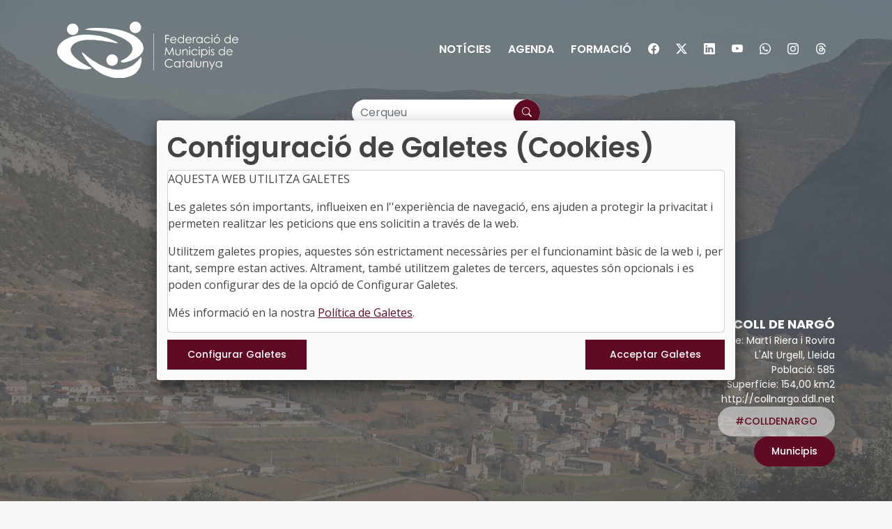

--- FILE ---
content_type: text/html; charset=utf-8
request_url: https://fmc.cat/default.aspx?id=124
body_size: 81949
content:

<!DOCTYPE html>

<html xmlns="http://www.w3.org/1999/xhtml">
<head>
    <!-- Google tag (gtag.js) -->
    <script async src="https://www.googletagmanager.com/gtag/js?id=G-QLL340WFNL"></script>
    <script src="./js/cookies.js" type="text/javascript"></script>
    <script>
        if (getCookieHeader('fmc') == "2") {
            window.dataLayer = window.dataLayer || [];
            function gtag() { dataLayer.push(arguments); }
            gtag('js', new Date());

            gtag('config', 'G-QLL340WFNL');
        }
    </script>
    

    
    <title>
	Federació de Municipis de Catalunya
</title><meta http-equiv="Content-Type" content="text/html; charset=iso-8859-1" /><meta name="viewport" content="width=device-width, initial-scale=1.0" /><meta http-equiv="X-UA-Compatible" content="IE=edge" /><meta name="keywords" content="municipis,municipal,municipi,federació de municipis,catalunya,consell comarcal,associacio de municipis" /><meta name="description" content="Associació plural formada per municipis i d&#39;altres ens locals de Catalunya constituïda per a la defensa i la promoció de l&#39;autonomia local" /><meta name="robots" content="index,follow" /><link rel="shortcut icon" href="favicon.ico" type="image/x-icon" /><link rel="icon" type="image/png" sizes="16x16" href="img/favicon.png" /><link rel="mask-icon" href="/safari-pinned-tab.svg" color="#5bbad5" /><meta name="theme-color" content="#600a23" /><link rel="preconnect" href="https://fonts.googleapis.com" /><link rel="preconnect" href="https://fonts.gstatic.com" crossorigin="crossorigin" /><link href="https://fonts.googleapis.com/css2?family=Open+Sans:ital,wght@0,400;0,700;1,400;1,700&amp;family=Poppins:wght@300;400;500;600;700&amp;display=swap" rel="stylesheet" /><link rel="stylesheet" href="https://cdn.jsdelivr.net/npm/bootstrap-icons@1.11.1/font/bootstrap-icons.css" /><link rel="stylesheet" href="css/styles.css" />
    <script src="https://ajax.googleapis.com/ajax/libs/jquery/3.6.4/jquery.min.js"></script>





   <style type="text/css">
       .web{
           color:white;
       }
        a.web {
            text-decoration:none;
            color:white;
        }
        a:hover.web {
            text-decoration:underline;
            color:white;
        }

    </style>

</head>

  

<body>
    <form method="post" action="./default.aspx?id=124" id="form1">
<div class="aspNetHidden">
<input type="hidden" name="__VIEWSTATE" id="__VIEWSTATE" value="9y9Qfm+MRLVkuWfZJjCJbzwoFaOSQ3gE5dJcDUlXZlnc3WUhZeyE1gk+3shjrwnGhgvPkvHyvGVv5w6kU6wbU3y8PuWXwx7susbPZ7j3nuMUwtWcMS5s3OauCKJ8D8vRGMqs1PcAbkDsTh+hi3MVa5nkP1onv00RuyLIZF5zrDwW8GGEpG2QcKt2/RpGHiW0RONEqJnR1MLNzoBLXmuqaxGxuY4QB6vrn8A5UufSTmLxqL0IUK5OrcdOgYVZW90hEXCA3PvYDt2WOK0QAnt/ytPcXWHBC8RJZ9cI3XcrCLyy7TLz9E6gcepufOeOAG1ROaHQD6wWZkNUGeHGGqFFWmLNnhIYjqiSrT08+Fr26QZS8X4Qf1mM9fXX25DMIpNTcYzc4A8UZPJ3zkl49Acw1MYEnlnU3pRuUackeaIo4zC2HTQxw8AXaEiUCH8Mliq/kPO1FbPqIJqzJm0WLXCKFzDqdD2DS+bdSeRKqvlNOJNkxZ6b4EHm5bptgKAprFSelfLIMVst+h7k51ax2loDBtQTXGBvOHJX0lshHqKHNfDZv5WAZiHEKYPvvtF/rH08wq9VLUcDdMKV/PBovdHiRu1e4eYgnR7qC8kioRw0MaN8U2kQ3jKuajeA96cSRo4sOgRl1JSP9hfrmQsZnFbnDdvhP0128AyN/rwAQeh3UGDsuq88IjGgPP8+IskEDFY3+DE6PgUJhnvkV45D/GoLtks+dnG/xldN/Furu3bxz6UlAo1ZKPReUKllil5Dep+l6YlogBgXvNVo7h/nNp9DmdczTUgKa2NC7jcg00XLpiNnXQ3HHEHdvBL/+xwY5gUkWlbR0dZcS4DYL0toN2becu3IVB/8vFUylKXfqfqMCmVGxvl3NqjvqLALEddWbdNXeH/bRHSfK7YwrWM0wF7eNH0qMBKubdj7rJYb1WfHasRQyn7h1rQMh/ZakAYKBZHXidnAWx/0g9OslZ68fKicbpMmjRh5gMZ7XBbIYmsjWkQZYMXaIGYSfodSq9JrH0Q33xhgo7RmKH7a+RCTSm8PV5BdBrKLAwW0znl8MeTivLyzJshDDKurUsslqsDjRe/z2idZByxbI3yy3DA2hM8VtukcD36U/nTcQVP9u6vH82rnI2HLWILFuBmh2yut4rfV+yUg8tsqtFqnzK3bphUbeEiDZNX5FQ+IeEEEOyL1clUqYdcAGScAlC6O5woWtaxehEVIcADHjBoECMK74au2ToL8tS9/8EJdcFcnGfoANN9gHTqQge+qKtJV/YNuhzimmKL7j3hjf2GkZPNwWDvlKtxUK+KtnHSUITwGiZZIiIz6UI6Mkv+qs6ifQeZxoEVULe2cwEkOHr/dpU6HMg2Ef4QiYhndox58TCicdiQO3DguGsGFIJB+zvvhcTNS03ngSq1RE3dUiUgjtE80BVuKcsH7Pdlj9dEhjoUS3j2VfjaPdMZBkG1cV0GcRaM/3SK0arlLwE5GbZRRNuVT446uz5rhAGE4tS4LtWnp+4ikxEaA1edYqWqUdNO/ZyUn6kZzqI8+2Bern82/RTHP2Y9o0VYEihT9yE/LbeUphVhrRLIvp+18irTMab3bKqt5S6wQaaKkVS/j0y5cnnyeWgs+Wx2qc5wel4UeI8Qgts1yk3O86CtqjE9n5aUDisbno+5sN4iihT0SrLdJ+fHjw07XAjONfgyFEhdRWLoTfeIjlZdFM71CjQbjJZPyvUBCmZfUkCrxHBL1VYnMPG5E2cnqTvI/spTDWHh/e5FoydSdb8ytXYE/bEgyBs3uEt/5RNhh08oYLg7U4Y7Fgtes6At/EYHyh8IBK1rTy4x1507IUnbA2Vg4xLjZyG5jKgOGq70odIRR1yu7yzQHssxoAtHb0UpUh8xFay7Vt32EXIrn8aR2pDI6zfEj0hxyI4ROpPXibnbVJcD78AqA7EB1l/8fGukIwFGUyCpX4VwWvXubZbaTkDCPPFYuj4BtcbKeX3ft07R/PxSKGco8MfeBdaySBj/ffrXmWgrvNproR3mKsOm6xT0++z5Nu4wl9uMcZRbp9+sU+1Rno0GdSrBtT+i7viZdo79Vh1Of2Q5U+QDF66J0T83S+qqeCLrqTHUem1jJupNFdTS8PRhiG1ohBoY1gigHCeu6tzxd2e5LYwg2b0nv3ZohLSfNHbKzO+gkh6CYTtrNtpDL0PH4d/nvf24GmPv7PsXKPcdpLAtnEQ+pD33zhPsUfOwFgVlVTwVvLctU6rGF8hyWPNfNgos4YR5PAIFeQkm6fTwduInfmb/RVrVgbIyFM4YkE2ExaXYuFr5uIKgY58d8alsEHgXxmqqNnTJFzJzHCk2qqMJhLKXsPBULry47R6iyDaoo/0ybseZ2c9+hWAT9As3BdMfmuj+NsmEef2J1pmjUsZFnpLQYn4gbh6U8NcZRMwbxVq+TQQcIozFCMkpRA43t4kOabSTuJKQHAm5e57pJglddPd/IPzRUuAv7ozBBQS4EGidqcUdJQ48YRlgk1uxFiLMhiT2yh9Wza/mp20gyTnhuWbe/Nd2sSlv4l1dwjfojltcanzMMG7bEUK9VrqYTVsbdaTg+fkB83hjHIZR+wSjw/Vk68mXNcVCpN5GxdaLHs2+DdVihia+POP+kDxDy0etyXLOWWOQJNw3swgK48H9xW+2NFMVTzbPMh/HvUYDT1wGV6q9zq4cLOo8pF2WPUBTw4ZEljlw8iLo0pOwUXgmdMiCvdw1BCCoTQzbba1CB3tRyhdcSS7XO8d9HsaCQJKTF8a9cIxvqM/v1IzKUjCc2f+oAEK99nsS6vHFB2zaqoF6zb6ZEIvrF295j7otfQS8P014U2/Eg0OBEPutSymZNsQHCsynZVStaSDJNdsSuKSx0vjhri8JVJ9rUOddM6NfvKZ/GoyLKpkYG+JwOkXXY9hb9R04Z7P/WZKNVNGLLEsV/[base64]/gm3+mALZLbB1fgPQOmZCYkpby49mNSJEMs9Bo0bCXc4ugw7Q5yRDcJw7T2/SIEetPDaPqPYAv5k2f7+IAUPtkQhccCSFhnfKeS8lncNgp20rXMT4rkWN1KC8BN/qC+d+/XVF6b0JQdm8PMF4+aVgbTjEarx47bSnT+Bz9Fkrcz7RlL6GZV4tIK7E3j+TC0ZnDOZL6HJa0IzIXMhtlRpEp/4tDBwhO+ARqxxV/BPT/Vf+NA8P6gqQz7PJjuYfpgFXQwQXTMb5MYegrWnqsvh2i8QAy0CU4NhEZgIYDgv4n5s3SY90vCG4jZH019oBfWtPRpDW7jXVWX1SzMNa9wbavC8HLDIXK0hPmLl8Yc/[base64]/HXKXHsIBVzctgrEAu0khjRyN9fXXSgsMyA0hsjmh988+lYTPw3y+lXLes7zm/wgYuj9vRUPs27SFLnkfPm2h0fJ7AtoPjyPjGRS/DgSxORRbskiJhraf5r5riub+2omI2jG2fQHEew1oo4mUbbKDyyDikCVKtWnUoGfpgYwbjeZqO4RLvgM9SO4jD2vpebZlfhyqMThtfb5CzROM60jQ2wcGm7KZDZwpqN0U7J0Hsiqxrz5MvRqUPkgsWqag44V9a/o42ffJyie9QwfJo6HRy9YlhUsxjvePOOvvNdNS9px994qKnx5hn5+/4jrndMSdr8TTpFyV2TkA3ah3GEKLLhIA5gxKQ9K97x7EVRJLVtlr7NOqbkjM7rdJb8fAsTPNShclbNst3KXf94fwUuV8GDIA5vPoNRIPqqLk6JLGeLpD+/u+42Sp++NLEEk8udDTiTU2TnbM2KKYKcKw3zOXhupNYWVPBtqL0yQRTXdfQJq1qMcorYcSfj4BkMqxPhUtX+jwzPORlmAsaM7bdQCmE4y/f6kW9domt5ZTPkkF4o8IJsLEcSKaPlN3GLL2aBKZzHkaoTMqbZbOiwwnw2DOKrOe6hSXe0AtHdpcPGTKBY/7cKZHWCf24BJ82d1eN9ppCJCi/[base64]/3lJFYgzrHMcRc7jvZ4Io346OOVkQgoZ+NtrFVgR/kRvI7Iw7CpE/sSwETnIqnvVg+WnbYh/dMOiy/sft6vwR/eJTfoFi2fBxc5SpJHI5WUxMiz4tBUQFKMEqIaJst0qwEam0tQRHpmc9+ZCmNXAHNPmv+4qvMiR1EwrRjg/SILpkn37pAA4jU60XAuTPAfyL5lzXurdlOCXxjCdNWXq1nc/K4T6F6of11eNy+EYTRhALsTZtIdl37pz1yyGxHXUnc9iIJ4iAumi0HpFIwKqenv/mUGp7GhGmodsIlT/htXlxLGeIGiPyuJoSvenKJmRaQkDKFz59stLRZC/AWQ0tv4iHcMH5vGU230E+tbCPqX7GcUxFcLKZfSE4tO1y8Yf8OTfznYSCHsat2N9AFFrwNrXNWHIpfQJR9T+j/cJ1InlzxeZW99fnlm6C0Y14UBC/LZ/KVVoSBhCRbiiiYUU0hhgIXQCNGcWypue/MbyIhvYstXV8glQxeuLardzL6t2gPxpNAE21U+CwthL9EOvIAeviDOyfFoUSLlPhXv0tmcAbFNYGiIGeSOzRU+q7a6eFfAsZ10mTBPtTP7wfFFBAgEiRz9L7f7iXeR+KigC4sWonipfTb/OE+EcnQN+qCJNeryE8U/qeckE3YwxJCUT41YEpjlXtZ812GUbzoLLcn4vruEmaCh+3MUWbxdPqVI+05wxqXdHgtj54qzpG2f6yJw/Y8CtghevnNp6rYS6BGSgT01HVB8O/cs7cD9kgPAXzEqnHr7HnbpKM0nKDnKdUG1zqLo9aK7bUzfwvuJPUZEHQWo6v4aTP2aW+l4nqzLvzabh3WJdabY3JKtV49E0Dd7u48NJPRYkRBCHSoM9epGNomtKfTSGJsM6jAJoTK3+NxknXaUSqBp2Yg8rei4/4NLu4Q52zrMkEcLVKGV4X4UdREMVYZSslB7dNCa36ZmwUjgu9frPLO64vrRWqzmd6Nprevjo/d2hJpv7shGZ07xCzr688dv4Atcsf82SrJZD9duwofz0ts07ZC91lhP22MUtyQwUB5KFQo2PL3xUWw20QF+CxKJJLgl03/KFREjBLLmWwt9cZKWuY/KUrtKkzj0mVCZu5iBPn+h9kxmgAOTNlGaYvpnO4GeMLGp9f4mM8IXpg3ipIeP4YOmEQeguWABl9CuXYO/8oaMxt1CoRdKIsCkqtN6kdKXrvPtrKP6iIKqKjxo/Il35jiCt6hVGWyciJQsK/YDur7PJ5Iry2Jl3e+/KY1apKjiY9vKOQ+1I+g5Ok6x9fMsSo4LI8B3FeHED1Dn9+0y6Txib7jOGTHSBHteW17//[base64]/l9ZpGCELFlnY25dZMdXRmqLR6s+hqEOfo76nj62GQ80+zFad2ZjK03aFUPz1kduD/PDn6mvysOXiunux4771cylHDJ98n9SEcsOwzeMVjNSQWw19Oj48sh+GtrRR3mxuCnDcJ4aykPTCxOFsB/OSnVBfukUHPOpGP6YKgkiVF6rj+q3B+Ah4v7/+hjWm5jg2WGqkGcqznxX8KVfievSfiKbh0e7nrxn+wrWWWHYUlTtYUbMzHtKQKxI7MxWOU1wOajtBX92DoyjJMt2jIorC9Q6ZFL6/[base64]/zFQ2MZE4jmoILeTZtl7s0WksD6KqClAdhwPHO6CGMLF6jiU8mdqjQ5Gv+MUDnXQ4AjISd5HJeJzlmk3b2p1EOsTfR+uJyMSsKOkjWb60jvct6gj8D2r2Wx0s2p7lCdOO4NJY77SB3MKhcTpUlWomHmgXDoRFovVng8rtFbJ2UQn81Z2/[base64]/1Lk32vDOaIIMKA6oBEMtLdUHxJzMiEtYswuyxjnzyiZSYIhPMpDjucG1ogb1MKM0ZpgwlaeKIVID3HtlM0ewVFIx/xgsqvZNSklxB32Xvz58OCug8z1S4+lnSbZHFrYXy8IxkBPkRxDikvujRoVfG4c/OmuSbI1EdsETWcdHt62P2D6DMsA6UI4pjLvuQxitZOnhOgDDpHENr87UOf9b29pJpk99uQWmmF8RkMwYmnuACdMLmIUl0PSbOq3DZhuXWlNuKjIV2jJ6wPH8VBSN15n9sCvczXDduVCFSVy6Kc3Mq9sL8/VL5LeUD4Z1LLoR56yCK24DPwZ+bECPw/UdZYvindkwcIyTzft4CyOtt0fnPaDIiUw+FvDZfX58OpfT5FLcX1UHdj0p4nAAhKRUQZ5xn1o2mR6Om4K8d39BLeZ4X9LiVpntOAZDtdF91P1eS1oO/taYxeEmA7pbaVsm5F6R9LMcHTlIpli8lg+Ltjlt6S5WiESlGztZPA/GZyx2pvY/qLkeXWQugE/[base64]/1cU3X6G0sKINbPVg8j/7JrwGGTl5TDCCg7Qiy53ylT9MmxaJRSI1G3AZxXm/aVcBGkoTdzV01q44w0fwJ2hDnr+pOEd+4ek65w/Q+GbwW5Lz1Fyc5nT8mbX3y/gRBwtcj6s620R1e2OgnPuLx6lt56XocOGxTk9Xr2uBHuOxYd1Nx6sbseaBVTV3tD8VuHzBMOIh3YT8AY+wvxyKDbFJLIQ4EiYSzcKOhrTTjaltOs4Em3Z6shdoTnXchrDVyaheEjxTgsy9Sms93qsYnA//Lna/39huQUILx1akBgdNFOnMdlnp55rHiSFly0tDvXruAVVAnVIvGi3FTXYm1Up9yBI1LAqVUVGqhmrvmyP5yjPTbPiRO+j2ztYvmPLzUDE0pgJ+o7cTiCc/BKYe1B3WXwDsBOHndYWGvhIXUZNevWjSm2VGboivyxo8EqRVrVcNJn535XEeOqcd6mwzCfoU9KWk9DVDllqxjLRIi48XlkeRE98R0LNIr2xlpV+fLq3IS8HmfEzr4OYPdpJO69F07stw9p6B5NehXIQNq9K40kXqizUXNjq9jAqbCKQIndC/lumrJCavEWO1RTW3WrI1irafVtHs+RUpyUDJ5fOXxYbaOYNicj9QpVwbrsVUm3Cw/nKHWKd1UUDbSl2ZQkfuKi9dTuu7RJXNXAC/VRAV3a8aE84A7d4375vXePK2YAFp5avPmclZ/O7bThiVNssbBXTNQHxA1nsx9b4b5WhWWz8KqHIHRPLYdaAguT6H4pqJ1hHSR9oLspHQ6TwYzk2kcqXdaG/bCgVmtTWmZ+x4JnTjLUt7sEtHrlJHGe/Ka0mVfo3EqQ8cdJkrWus+GeASKQRvo76sQbouQ5/928FU8SRlvCbUJb3c0l6wDVyT7tNJ4goJrZSC3c8icIGn09rM0nVhpE6KL+G5+YzQeQ7BlF55l6n7wqvABWdNikaEvw7lZguR/YM8ZxlEOoPfGCjzthXLPFUwzB98TeVSwrgw76LAvbTp/gq714hzKngKqwR3Jh7pwnzEw0AF25uTqFs38XdpnK4euQYqki85yef3lLgQZOEhF93ybOfMpJj7BudWYtHEuckTtpAU64dyh5gipfYtlkR3XA411/SVlxfHCbAB4kZGeDrQV+mHWpp8HsxwSkRcaOFltgKSJoVAWZx9JH6HFKlmJf3khCbwqUYxMftECvoj/wj3s8eXuF/towBefrUfjufKlGTr6l09/jNJJfKIu8aXJegc30qms4Ym0l2A51q2FU7Gq2/soEmnsAixsyhAxtmNLP3JG+0r8m59uLMYW4E1JTv9XP+N5YwAcPX8OLmPbWMtn1bTo4x2Qdfo3mpMR+AJLkPxQR0K2Og1+R+e4ArpnjkInznRJKN6ADjPPhPiOZ2iqO9LEa7iArkHfVwnTBDAUcVoQLFzaRT/lCxpfe33E9Z14NR2K94AYfjMHn7uPDUwF88AZHIPeSwSNbq17w93VQUp1k4U5iyJ+KFnwLPHLbDLe3YSFZMVuY4ApsF5Lp3sNuDqPWStbm2KXIqZpHkR338TdnZbXzEqCdvqY6b9LyQmtCM6UYDEjrd7e3Q+jMWW+jCBQDi6WhjP1ZKD/lF3JW0HQdLCONdvZz8FHDFbO4SycjcpdmmMxzhJ5qiIrXLjfX0MKWNTZz+doHM0v7zf9TjO08QK7Zb+pKp3ehuAZHq2qm5fZxECT2cT+z8mGvmA+hVlLNg2asNHFm2bEcYwQyOTajQDtpbO3sJvum/1WI2d285Xbv8PmWr/l5/tQkXT/bslmfeACTqS+fFaUXAP3IrGOyTQhgVKZGNeaJ+u5PgFXwa0r9XzJN9/5oMhTtYSI8uOQqxJtE2/7kgQAvc662zoAUnx7bPIonUzOorWyKSCoKNemYPve5nTagwUhQIgQzAlSeb1AcKAoYvcFatYXxFjbeocBIXshqeE6SIWMRVxCCB4I76ZKACMTnkpqn0MfZGshbczvd3o/rMgoCqKNl7rZc01OwWSyTE2/CqgrOEjz8tpyyGfFMONS2oe28AgCJ2tdHp1uP4kLnETtvwuZ901NXYktUtxUcMHEIZ4/f2DLorWefZLKtJXW31Zb2nhly5o5lDgkkCX8YyMP4DWNQMtnC1+q1TIpiwEmNH1As8dW2TECXVbazNDyXiCpGyTBhyT9UGSsJ+VbzaUCV5QT4V8k8vsQk+L6irbahHlbfcoPMnA170IJen/zat3xtY3qbJ87gxepPkRnwmsYiUpvBV3a61Vs069qzAqwzPYW1JKY6ctwqUfukXTwXIg91MHSAwIXbll/ogLMrveciha38JZb1uyDOFqY8IyHTcm6eFPLSuIHLM0lPxuHi/vJyL5V8DrPIohN+K+3gWbNZrrDIe8ShBSlxstfxtnlO0OCY5lkoA1BWlWSEHs47NS0SamiGTMhQvvmWoLZ5mSuO3jeSIgIEUd9rGm2uzEDgOApbycUb5YUgD3XD6xQuxhWvaWigbE0O1PAAWV8sM+glh9UoUdD3RTPcfv+8NjIG9VORehtDXCoe17KTzZivd0ZV/QCX4QS8sqaLEE3Q6GOqAAFx9CtpI6tVNWeClOvJel1GDNQ7zvzN8mf4UYeS3YycgeQOcOoBoMD/v5UlWQBp9b0N35QqapQE3fMN0ONHnTIBVvUt2gaREmXZWC5NtPEBC4DIki/3JbRZA1JhHMrkOEBjYb1HP7xRE45rjXtRgVAvepTr/N56Y9LtCF/E6CO9l6ku5jh6JtzYbxxBOmXycI+ijfPBX936hwajb1uWWqTbNXxjK2/[base64]/3/KyWA/kD6jK9t5Pp8jXshMESHVMEtZ+Econ/cLzywRTt3hTFrT3egQJDaDlz4vF85NekaRGaMrVXMDK82AALiyY/ai7EMkD4cvYXZJXBkABS8+O2eMKPNy9SC8yNHF+h7IwutM8aQ5Tc3imUpialvxzBM2sXLrgWPcd9dXue2P1Ef096T2e5jFBPzN2iYh75EtHJoSzNpImsB7pAqOGbcjC8xbUC1hBUYFTtWpQl4yNxCoREZ+Dg/IlffPpkF0bLkf24QqzBRwqLL4TwU/BLCl9RTIF1PZcYobcaPDuVqHWEaKIA4oMYCfJLj85eDo7MyJ0Xsf7hvbHniUx4EUYVeijbJA9X4tUa2YHU5D5SGm4krqDjbUKwMHEbMGyGYgM5cXG3v9+LV3iWAhDpQnAHKNPkNHWKp0ebHXo/Xl+qnsIkqsuH9iJdLHA/dvRSOuAfKdJcyQN2+xCsQRAxQR9QKapS8f78RMLHi2RXzOJrluUlGFqmIMg7haMATa7bg8WI+/7BIMnBY/YChZ2dDUlgfEMiFPX2XpnbfAUR8LvHJk7/MyiMXN3ukYXLBd7gR/cUOpYSItC+VcEdBtguNkVtXLgsIeDhMS9HM8cDD85pnuSXUz4K/8XIqZsfjykmVOs63rHnBSdkfFuJtJhV4Pq/raLUJBR+m1woThC01WaeGp4setDeCKuyQ0yAMQwx+lZwZ9ifXeeHsv9j2RxGa128SeUmITQrudC0K6IqJVV9PM+AxS+aAonvw4Q+k00dNJvXBk2C57HOTe9zCGlQe+3/8O3v1Xw3ovq+AlHcgM0R2kaGJrrQr9oEJhm3hzrAaKxvYN5ir2U5+2HzVehh2eBya7lB7QFTmnjlsUY7oxpgX4i/9isdp85ca3eLt7CevujWUdwhGH3m0NMCm4T03ROwJJXdsuA5QTZX6waQCz8pUYZ+mqiSfwW6A0UCi9BAulO0rxT/xRM3pD1qRBj6gJ0ji7sIikGsdejVU9DLnhuoTy/quTVY0nWx9pXeZWcEBsP4T4dOOAMJBRFI3ks3FSPJ/efoMqXlFl4BwIahsx3Ch3uKMR9EIDB5kRQ9GXIuhw3jwL/ZBmPTp/fyYk7ufbdhq0egYsQlJz+2aSw4TFH1ONY/KukZG0A3uUD/r6x8lMugRIqZtndTMQgISuSLoQIv2gfR7bAFvt3/6RocL61ElO+P78QJuBUL/ogKPHX+gktI1FxQKoQyacoqobg7Or09wdd7Qg2lXaJSEeMLKSJgJbBwIr4jySVrgT8OtKyZPH+wIObDt35W9gXGazzA/hLSVqA5IBdawPXpmUU+rj6wNTqyQfIgWLZLLV/nTJmOR21SS+ArsaxMwIPfy4ejvFkXDMV6MHc4frOBWKZXJ3OSrQNKloDyzLXPsxv7vX6Rj8A3XCj5gVIR7OwIFIrKyIY+ljN0B7HxRaYe5hIqZ5iQsagHPpParvFNgRfI4hD5Q/GCIYUP5iAWeGTZJk+gP4uCir3V7Wa/phe8DhY7xfPr6ahx+YZzjN2T98AR9l9UPEpaBR7gsaObEJ50nvn5S/Xb8q1QoecoYQ0XGPW1tj9td1tzYDh9/UeI/wslmtah6TB3ldXp1FAotkv5sQn0QblRiGSprlbymKczwitg9/0Y9zh5bNVYbLVj39UAMa/G7KzDqj1G6le5MKOBBP3zi2xMAl1XaMnO1oAwsr9y0PfptYn26XnqXnzCr3MO+KDoLFrRu+UocpqNoV0PoH1bzBZxyWuO78wqdpLauTJcuqr0+LRza3FYMZh5bEVaVee1D6IYXz7ThIfeJUVUjNo2EOGDjyGGNf/5PFnzxdZKm+5OOhDnSmF9tqEDJbgKTekxWNCmzDEYufbBfeNMkFd9qOfwSzbJSNsYEt7P7h6WB5uCKlehNhRGqQ0tWDBhTWumY7oKgXR5DSoxrKsb0vK7y4SYx3W90/qFztrSA5n5KnTh9dXa+m9jpimDJQIeg8vdSThTPDkXOJtILAeQm8rXyz4NAwjpspb0sAL8jkuuVIip2FC3SjF17+EAbygyxztFo3xXD1FT3ANL+XsjLzqAJT648upb9stnQPzjjEFSqnv0LzAX+4FklhaJ8OHm9mIawiY0bXMAOBzcICCx0kXU4INV3iiO/[base64]/3wOcfVEZgIvdIbXdTuPAi003Wi17bV31oTZPc4qLS4nXJJF0MApmMFToFoomytibnXFhpJKBJ22CDnoaKcfuleRUS/hv/1HFhECpcQPCKTAalk5uOTQwvPOKsnRiLkWkuNQ/bmi0jYwOAuftWQYodHqg03BIaWC6prbOM/DNbFodapq1jwA43uOehtuI9YnejfNOmikdfQqbeiCW1ywwXDoMKwLE63tj8t03mEGdRPpYxHGh+TWdmD6rTFfcauDZl3oKVWyWF8g7BjNPcI5AJESuL8tSUgPz5xf+jviSInaJprbZDNfjk0hfg80pBNNGXYHBHro/bDdSVyyCSzugerg6rhribwr1rjd0Ob6RHidZGgY773R3CQpN7TuqiuSOH5/yVWlwPyT0BCZOPjYfcEiAEhgqseQChFhbJ1g4+SkN3OHcVP4r6GmXILNaPqHUiaIbOhzS5fNkssMr+hJPG83wkj21UlhP8WQuqhd7m2wsuGtNPpsOz1U48T2P18Asrt78ljklWRsekgsEecea9FzkOCPvEAHoGDRiD//knHXXuaWafeZK4C8ChFCvaejYeqHfaSN1pD2oYSdhiFwp5vLSG4MU2jvS5BB/B3c5BJ6Z0BL22TjgAYfOoRBMw6EwijpUVxoorRQyxT9gIS8YpKyqRpF2U1Tn/Oyby6O2CduWX+RUpj7r+/aIlYFoAGtOpvAg46C9/u6f6X+dh+z/oTJosCTLQSPdo68ICbDuJhwyCjZKihNTO2CMpFTR8ffLAScP7gTOK3RNaZ3pqTgX5Tr5rrxqqvRus0QrChOLZNDgHzN+R0aU9LwhJ5lkW8Z23dar9NjrbJTyX/PTl74s1/Pe1wOrNvvq1RrwMsEWayqqr0my7SBt99NQpYWuq0LYIvVKPlJCvotoxLER9/ACAVD9r8TzqK/hwB5mIJ21DQpdHwAn+E5wOtkjxnIST0cCOWR36V/7DdujLw5KP7Gh+CKMqnZYkuT0YgG9KkgeQv1zDSA02j0oXOHUhEY39/JVl220GIV39F9CptOCu2/bsxuUMTttBsoFJmG7mzyW6PGEH/[base64]/SgmP/dEMxLY161/6DBMnL/ZNE896hx/AO2mT67of4YyMZJOBZlyI+/RGRRh7zokKRhSg/1OTJuVTOWTheHAECMuhNiYzzalHtKPm+Yrm7qWiCx5klL42gv2EVK+4rR1pyk8ufZVq+TWRrXC7r4AkzXwGtBHzVcPICqiX2YIVPJGDHhUHXz1DudMrlCTo/0fJgxEsjUicwhPc6UeTCnco5jv7NuSOCUOdCOkvRCEdd9WLsap3glmhRhlRzebKHoS+ffZfyFqK3rdyKiXKsh6L76orMCaXe7ppCNrHLmxulgrKlgNxVtZ7EFLISxpN0u015YTzBE5irt18IE8wk4Ry3gICZPzLoEk/+wvdIT/FfeuVWjUSLGM61KYi4AiulQ0+inPGdiQe03Qy1AlSgrZWCxRGaS9u0fnFovFEN/z+DLqruAG+kW8IG46AfRXncFGLf2AJSQgAbYbDTcO/l712SQzHMFwzzhd+Cpj1K6MBgCIkAR8x35hW8kdpWWh2cgbKsuPvfykf52EgqsTlpmjtTcsyan9UygKn1/litRo/vbyQz0Rp1l4WeKM77eRGXCAFwAhbpKCVYWUX5M3rqjk0qe496MW4Lcls8Bm3hk/mDMB6rTlCFrz/THP/YUvILL98JdAeN2+Mo2Ao0lOp9snDK6LjUU+y+4jG1OJzMvZDmzxA1vvM9guMDZCzBOQlf4VZFEBAIOLWCPg2rE5Zi2CKuHH4VAg/u9AEv3tdRF372Om9aD+f9hnQqd800Hfuw3DlRiK8o0479IevJbICJYE8rWb3mtCB3NJTq00hbsJXcjhw63+1vLUE4+DKraB/K5+uAfXaMFNr6G2XiNLCZbo6iaR0BhBPDZ55E+fHFUlcoBu9PUfCCeKww4lNZ/zsPBw9BBHYq+etXic7dn0lFBgx+daMvbmXzT6w4FsqS4j+6vn0fnKHSOQ8SvIL+xDyahJCt17DY62kOamzOLPK43+uCdlUHLGGDZEbOJWLK+QpxAcv4y72/nAJPNDwrDmAY5e+5JFtJNKVXK/WwfavmNNIMbglHBDGQWh39/G7G1dxR4tRMcUrIkTfnIMSkUvXlviMyyiPoJvvlmzOGPlJ8c9bIYW3xFSgwmKePeSI4/TRFxsE7touR2ErTkIkJKr8yNqzoSdhoZS476zqi53GCgba6NuNg8w7EUlksFgEBM62IesqRnLrBbAPAfjrDzhklNdnplpD1A+A/C1c3dOCm4ZOR5GWucXm6Z71L33b5Z7vAam4qYKCTSylQeYp41m1y5Qy+T+4P7WUWkgmE0DiroPOwOhZCj/[base64]/u7NXCamAI63zIAKyXKr1YF4wxtkIcH8mzo69lHpMCkRt/CF0/A9KUO+FSgpQWu0qZTwPG0wtXBJWlOWNlTC2EsmhErv9WL/53gQCyVE7vXNQayPQ8KMnfExLl5BZcHy/UlHzQnKsYVh6UjLfKOM6RbNMvVF5zIeQm4yeGZsCNLt3V1MusRIekNNoTuy8nrdF/7N8tIkKPLst0SJ+vX6JlahCqB8W7Gr52zEy4T17ZLUQCFkNuNAMFN7pTDirbWZhQ+R3VToOLdqBZCpImSG3/qSDpwV2xVf1ly1nvaC0C8BQf7/YPcOPYwCYWARfPHBUTob4ScJBM+SzWQ74RRwDHzpyHzVq+ADDtfzrrOQp6llq1etF3lQ0p1oD7Z7a162on8Im1hJBuQ4Y2W2x0ZmSEislL16c7/gC/IAEZjjlLZSvbmo/wGL2KicJOmJsxpkfkuMFZ7IXh84yHUCSDBtmLm8KAavjd7ag9XrtteexHRiBBVYl4oJFrLPNEygD40UOjZoA1ugEgkl7FEBr8B6N+lmUcccjaiV06LYPgmalZsojgdRRpMwN/65U/NHrbvZgxhVY4lGF8H7B6axXPgR+pMkGWGAHugb3BYZGW/RDEr8mETHoG/Onue6f9u4ESMFLXnNWmaJVagtsfWXQwxOMxsIjDit0c9DFHtDez8BaKZonC0zjEhFljYc7fEfe718FaSaOwZfRbPJLAqMB96Uj4gN7KKys9rK68Rzi4btXCDs9YBi03QR/zSkQ5Eo/[base64]/DidWMNqjiRRBzBD9fSTwj3lXIG6hc7ESnZykdanlJy/[base64]/epLkfdYAluTetJVqatRbOrSr+HYq8JMLvaS/I+yRZxYR1XNhGkJRb2ok7fHEvYghkCSJOqembQNp9kq0DBQNUAdogTvsHBMoNsW6WMaSilQ8NC1gELoIjrBbJyuLoigmC7DWyQ2b/Rsobr3PgMkI6jLutLmVkQCH3cWOLfknRS/Sot4Uat3m674d1q6sU/lBAKwdjZ0rFhHDJX2223LAatEt4rdMdbGhQt+e+L9eFt5B2kE8yfYp4xA/zGbR6f2ztC59PIROjf4IkY5/F4X9WUbpAc1KYYzP/vb22cRfxl6lHI/yrdeykeU5MR7TLYap1NuKCKM7DgJXlzbPSEEPOkwK9sNPm2DcXZkPhIONhlN+szNlrAIlt/JQALs+xTHBAjSiqIJ5/9qQCgMXA8c1Cw0UNIpxQ9zHbRRDA9g4aPqfvcvNCtf+OdlDWhFcpNT11mMl7JZX5l8+SJmfuxCpy7vNJIWzdq2srckqOgID3iccKjVugC4BzFkEzz1CdIWDU+Tj/86pdxUi88/[base64]/MXdK75D8Qy5gMo/PxZtQnSYIFaCxyu3RR/j/bza2a8pnR9gGdu3q1umnJPWSgAQh+/10Wv5kvPkhIXwaHLVWMthaTqseJWcXHQ24YSreO8ZOEbUCwSqrN20NuTUI07gWtthrNEtjGd8RkrIQoOIhXuFN/8LHhtZOBFUjiZSm/qpOmJdHaPU0/jjxZv4fh7RcyCmbM/[base64]/T26jPtxb/[base64]/vKSGCsuNT8wRUykseVFxEe0Myb9StxaZm5ZzdGRHwMI48o9iNRQnSv8l9RIYGD78bjLmO5yXNq01j+rSM9XMejyYA7AUY1JZTO2Dx9GqChkeRdwubF/36mZxlZR+NYpb2PQIIrStUssWq5hz9PIgw6inztySSdtXXAt0gz5/dVt8T+pOMcpIZD79Gb4dx+rGhh+vAW+KXQoak0wy1g0gM2XnH64QfpH2CTzrl+nMx/58GsoOzdNzFpSqZicVlvgpkjMse6jmz6SZ0UhuC0xaYd18dVes0iSrDEtoNDKu89LvYZChFbdWAKvj+0xdtCdvZpq7qw4K4WUGYrSBjis92TGo5K+qWQ0WIuaH2nnVWGZ5BEJ7IL68NB8Wegyo5xyL/hUscLUy61Kf6Di3TFStiMB1ilT/rfQ3tzdgbLLLMAFHC2yqczykqtxp65VTkYZKvCmJqNNe0ORmBg+aD2P8kmIbe5aA9SD4XKDDQGZNJQoBF7dcZjXLvebR/tA86ybybgCG/4412NhIgVNRhOhe/HQLFNlE+5YGPlq+r7XrIEToCGcW8L2GhLejz3+dIdB4JCBRXozL784t9VSbTNfJbkz2MMWeVnKWi/wysylzl40WFj5r4GPKugn9G6EIuQLK1mzSSPKbiJH9xv+ga9/ib3BPE6zq/3U1d7ATMrlSI9NxTuBizxLCHPnfCe048OM371pp79BUm1s/zkmPf+qYbsrpBLlXbuxZ2HodIdCqj08wQ8dLOEDoQEtRlU9kepZxZNW8k4rlQzI++bMDfuw5vMYZJx2EkKha7/jDhhbvS1JnW/nUEDja37djSueQwGqHvjaAEuMeSCYFrHKyfOTv5d1XWhmnrYwjc0uM67Pq96Ud7RVS22ZtcKkJleph5E8fDtEzsrsohdUybEsH3L/qcUAwHw6knWWzuSBxXLDAlYlqqxFif3PF6DF+U+AEOxPM/Q5dLKik1p1Wz20dGGoWBaCKITikfEL4XzwPsqjYrB4WoCUZKcNivkeTJIfov8pL8ZWj5myQt9hoxkZ1M1+HMh93lI4t41kbNfus5vw65IGjfiuMgQFqSNbsmh7PDLlDm6WiX6CgXwOUuHPOs6lpQxLhV5+EOBm//640808xZX/sf1RQbPu1/2+nbbYIX2raFTUfh4g+1d7hyg20gTHsGQ3k+zX9BTxnqxyj3LEHFEVPbnPtYK84mg8WjvvJ+m/7Mc9467lyv6SkjWXmQnK5l3u8KAoHFmoM7XMMFTLB/hIQSg+WsARtL8CPKHpZxufqUswXvNR9ZwKrtZEsuPgtVTE4zzt1ceGw/7oXGKkxFz5SRgmb0dwsnUh+7yV1vozY1Nz66d/xoEeBnZ/0fEzdMh7kLYJE4qWkcH6lA1Z6Ao4TUcwCPmQFBYchPdYWo8Qo9JmYdjH24rzhYeMGjOUPxAGlA+Oo1XuIQiRpL+gvDZKHDeX5NDF/bY74yq6CZAE0wmgSXwz+cN2JFYh5gidIqYYszHG8DvB0sn6f7+jLrrHrmDnTdfXFXB9U5h2C2nDvtzfGLETIcc9xa3C5a9k80BcLsF5hA5/5kVOBoxrpsKO9qm359aRT+4aKlF0FcCWievcbeR8Fd4ijRFoJNpLvBaryVTm/iupbp+px75jA/lO8ebCl9lgsDh0+18dPAfJVaFppU9E0fqQV/sn//ThPmItCAddX+9us2mDGcjVzlq1ZRPEwJP2pgvdDtSQ4Y8cDpcFmyIMm054aiLc/Z1tVYCbcTLmC7GTRpf5rlXVxheVBKWuPrVneqrBB9kEJNGnVAiOZfgwxo8rP65q/2ZUsDxGCJk8LpuFYQJ/OArIERMuAPlaVwlQnsKP3sODa3CwSBn+KuMlKIj0vIuLC/eio9oa/A+8A8URw2AjIUfSjj/E1gBKCdw9BQ2Bvamnx9lz4tId3bjhEtlvDlXcbv79hILC9dY6rYoTix/rpj4L8+Ho7UH8HIej2RUuyx0FbwhqPV0qK84fpsBxz+tGKZfuOEQyyXWhqaMI4ileNebOU0Lt+cdcN3GjLJcD9mfYSMxu4J7ClD5z/IitRwNJbituzzQWVw7GFxs4HAl3eEwItgnUVgG+j2zuuv1kVm8DHv5IN3mGlyVUii+LBXXuiLXsPzXa8LAoG41cCq+c2Q1PQOUSiIBRtuSqLlaZ0xHPOF9t3/M/9GI94pX6/9utspHd805PRGxgT5QnYUHv/by+NnVLF8twzQ4GBapub7JUyhq0FqbHCL+TWgSfO1eqn4J8g/c8xWrmTNN0oQstPvr40I3bTZSGBvkTclYy8/5EKUd3kW8DDXpC2cOmedUgxGaUjdAAjLnWXh908Xj9l5MAoNmSg7Iss+2eOMtd0W6Pe7KQ287jKiH3Ke+wr3MNcsS/f86d/PyquWy28Hj+cbgAkYt/NSYLD/J67P0Nc6E6w4kru3HX7fyRqQoA3fr6J9083okVSPDaTqG4bPJGwuUF8ndCmr7LejjtJmeKLZgBJs/NQ8Q8TuOIn9C0deEMAmtXVWViHJR4VUMeCBpz27/Eo0jhBR/suB+fdiAFaPu35aBbeyCR9e7SU498XWcHbzNP7UaPXWbadF86tQuHwyawWoR/wghNF62lvhdk4DrCtdShYD2PJWgNLwIjnuCeOaMKMWQnP2CUTJpSZjeAa/oK+BSZ0FDRrb/FSjWv3fXQ14G0Nk0b1SPFi6BZPpNFSky8eFr7TC8zOs1kLiTrtHarVpVLKTqqOsFD2Z0T/LJi8uBqQC7Sa4IsC6+Hm+agf3bSvYbqDhE+uLCpLgAQfdoju2+/4YVPTyOSdphavMVIb1bjrpwpb0EFWfoNPCW9rEGUIRbvyOunBfnk+ND4KcbNx/cL/sdTxVnQo6XSVHS00sNOVHcP9hcgNsdscu+hRLzP8nNLvIygP7reKWMtWZSftoCvCSghE+eKlaaCc0FGNOQSi8/wBuimjZ+PDTAM4opP/qFbnbXm12ZHryqGo+1RkGl968tXMyvo3E0+EIWUepDevqF4safCMxM9on4KArxmSOJ7S+QyhoMi+ZK3W7K9mKzjzWaVV/RLCN7pFZV4IiX+IH156ubKi38/jZS5xTb1HAvysPrfExseRDF3Qh/7lG67M5kr+kdND0899l3gcyXZyiE48wzV1wfrx6go1CqZgmq4FUUAym+tmb8IFHpk/87lmNOCtgIoXxG5fji7HMHmCKpmSeXG4Y0bSv7mafrfLdOptQuUmhhi2dQL8lbkpdJCdG0HlqJ1iDjCDx6zzeSvRaBjz/sgpE3idhLz7MZO/qkExRWSuXAgCapjNvY/Jc/thpuZynD+mH8wXoRVidhZaCob24gqHzMUbCqjSi08tD9w9MSzAdo0kNdvgWtgNfHy+FNJaEXnE9DqLy92DOtjrp7uhn2xztheSz+DEuWrANESJOLBmjz7RPGhsCNnZPJa6YjT/468QVAb0u9S2dQ/jJAw8cF+CJTqEQXJilop4nXMH/BKQir9g2jHft89Ey1WydNjGc/TO6W4/XJ3RYyQbIB+rib2D/4rcdU+6YU/bvMNB7QjATrpLLNJYJ3gS7qwlOd3qmYn5GIHwj38054dV1rObRzDXMfzNGYoe4sM56PX+54FV8Xf7ER+AMZAyQ/gDjNltjgj1oNJS5hCQaRAtrW/PlOHPhMOUKHtSKgIzUJLBM0DJQHN8xfiwExNJ1HP1+9urZs2yqvcYxWGNd1ngTtC52evB0PcLp0abXhwRTiOdyTIhP7U2cmd8l3byEb4mPXXv6eS21Ar29Tl7zKHJmwX6HLUQQ5NgU7imSDFwP2UOLctn3OiifyH58/1DyEVa/dtLAwkZ7dTqZW7l/VDMThnBo86qMu5zMDAk6fV1q3fjuBVtCqFeBWUay1pPPYLbyeIMXXKP7L7z9H98kzfUbhgi+P+Y/J/blsMVAwJFpsqe9XlLEJoR4+jivRl+DC51cx+dCeOTVfJOceJ3wlG5RaR3ytuUdkVCGZKA5KolEokyAu425wr4rRuYwu6AnIJz8nj5T656UyrnCv8q3k9Ghl7E9yWXf+9QRYIgI8X+EJl1mQykJlZ0+F/Rw+60gAymJUdHneElkHjuhHvfN9i6lGBTx2WRks45jYkaO8511Yd+Ksu5mTzQujqgp3IE5qY4NV+eWIFKm18ieot+cHgqPpDm7oP9AMZZBpjoCzaJSf/3hux9ogX2afLqFHiKFJ3HQbMrKAj8FlxZQ3wiwWzr41OcF2TEpd4/rONFRwKUFaPwN8QEyhw9oVWZN3e/GMneTpf+HUK0PBktpPwlWgzssjVN9mO7/+/GK2731PJ+aXoF866bjE0eIkNtLFAXVQkaaniv9bbfIr4qtBA7ohQwWqfPvK+8vSVUwpxbBQYmTWBDjpX8/pv7cmXIrLcomqtcp6fddmk9N8VHThkW690jNWaNrej6RzvZrfxe9ISY73myUOq1bTDs4tqGzJXpAOkG85Wss6Pe9Dc7GeRsA1zN2f9cKehXSaBxdUSZAYPhgRtwysgtCujwT9XieyazOj4qq2jtRRH9r9ogZPm49uq0XU+aAgRIpAI/3e+6OKQpVNm/gSPO4FlMEMMWe5Adnsyx8e6JmSgaEZPObYgNVGKOVIfO01WiC/NyGaEkpU8vUoKtUgK1kX/W5KqjVndpe/IyZM870Pvj19sX3IasSkfeZ8FFk7LKu1CrUUyH3HughO1kVlHuabcGzOlzXg2+P317nPcHEdDQIvx+pTIBPp4UIYlHKM73dT+NHl32V41wsQ9zIIexJ7GmyR4iSyCseEcgPkDAQ7lVTCuL5FviDV6d1vAb523GaGKcYM1hDv1PL2NLem3nS5AV/3ne/jWnfEommSq2j8t6A5YuR3BKH7zdJbIVt4fk9ig/f4I1YN/t7fq188qEowPHISFFsLIuj0FuNJrnQWEZiy7hkdPG5TZbHrCNePg6Vpqc9dkaa/TA2Yka1rLFyxctO/W8ukY3NY/xBixipeAJAO8QjVLe4M86LDgLzxc8IGa4U0tt8TcZ7YTtW+c0d3pTltFZGwagXe3/KEJX0RZUBHTssQ1W3qUNPASMRn+Ve9vwV/HHNl7PezthhZp4pNXkP6fpXYWVMDzIgcDjieKej1bEnJOvUggAUO3PQzt8ozqDwgdVKLXkgrjZzxEN9j2354EMiQ4StVAjcPCMTuBmV3yAhbVgPTm2ogwHTfw8ufG6gUD/GP15OTQ9ezMtbC4W4xfRaC2ENX8JZVwwh367QN0h72pnCvF5YVAwxwCe/[base64]/UQxe3Deya2IowCyYcf0GSc8gifT+8eFsBkSlqkrCBst1HVeKYiz1W9Fan97g01wkxw+MILHNXT70W3mn85g27F0r38X6tnYDF/MWl33R4cGmu/uYsKz41VObHY9Xu5Lm3ClS5q7NGdgoJDIYoJtTFDOnMnvdBDvNhadi6YgIcjyJVW0RF64qEpBaXuCyzIOdiddv8qBhvdrXptF+6fsV2WYJvv9SbmorsK+K1LwIcv9cCV6MvBKZYNse7FIqhXJrboKyfex8ShFfDFwuGO/BlLGcYP3hVv2tsUUXXhmlIdPoYx75CszLcpWCasdctUA34elLvvNMg03M64QjSgbFEO2nR8CIRbHzXqxv8rM3L6r9D4mTwgv1bQ9B2txnYvQlHPIFCsegBEFYpshiwLYB6A4uqy/0QfvSqHbJCHYHwEZs/f6o77P26fXMN4i8kh8QIbrlV+YFuxD7ys5NXvTgmJL1OwSEb2gyWjM7H9DT+p9ZTKmWKZnNMYDsiD5BaBejRvPEIWBnc2P6RFG+xpStRJGmBl/mZYzWcRxkjJnrnCniUrMYi/rsa1pkfBPfq9vipTYWcVmWwgGwWKU3p8NocDD+xQJcqENdB5yvH0fPkAzAaOshvIW26ElxYDSze1efFNuFsqmKCH98vqzzePulxF82X16w2SCHdBRIsRzCsssZOq/7nVWvZIOgXcnlFildepbGKajFDtFBhI23PhpaA2L3mQnNTRmL8eTd6Qh8gtgN/z5HINBsjo+ve5anIvIsku0sdQAer+MqSVsJ5MIjqpmUz9zjpHpvBNCH+23B8BIdUVbTvSBNMEVycM/Q9iMUbL2IuIN2Aeh4CwI5b6o+GMqvZLGjIaTb1eunRO9SdAitiuhmMAPJ+WnQR/5pU56Zv5WoWghqYA/pbVIilS+ZTBcA0mesZnUQ8lA0xAWoojTX/ueRSIofc9o89rpdP91Wx/4yBUkF0cBvqRZNFog6HGC+m4qRJZIRpbGFJts6Z9daSKmOMfsNp4Zdt3rK8zWZax9UhuEn2fW35A06YmSytk4PyAp6m+eaYQN27o0/6gv+bKbIPxKpuBs7ntAFvw8e5yM1ZTCy9Naijz7mBJTNmLGh4yRrM9TXYHAceJ+9GXWgUKdkhaG41IQJm0haIBHnmpkAwd3QadyD3c9WwlqApQxjGSqROIJa8mhQFKgpdPD7hkPBcAr2dyZ/GP/PIAHQAmPHXL0ph5BamNbzRS06lHw8uwEdYiamA+oIGe68tHtd33ayW3deXKTJmnnxZM6lkHez5chfLjk2zpn34uGuTz/CElsqnm2JJYcxH631vFNVAaljNZptEaWAr9D80CURuadlGAq0EX/BF1IXtVZ9EjYCP60wLYJSi+YtnQLrU3JUXEUuupavfgc1HjwTnG9QIRnccGkXs+cKL9H6LZxd1HKGwN3WsD+Un1AotEJyIGq9Wl9km/X6R9A8reQyMLTU10O5Qd6+Xyr22RfTJbKtImLcejeoOP9yQ1EqaoWy0ATSUd8m+f3ranTwkG/7qUHWsvX/tlzBgaJ7l/HQNBHcW8cZFRJYPyjRn8Yn51jNUCvlkFyexUc7x9RaQsFzfHt4DTiLZZY6J4oBfwytHojPe78ayVMpRDWFvljxS2NMb7NOF1n0w+IuxYXQ4FkfaagZgQV/+5jx7kQ2hIr7/SATId7NKKNDsV3PC2YFZsOTYqr1EoSo+tDm4vf4F9uack2CZp6xkXYy6EjKb3aWm8lSsY4vKRIV14IVJ0IbKLk/43B1+Y7QB1Mo+Hn0f6u4H8LMXO0Z/qTBwZe8KymWkXTFVvAG/ZVP04/np36gCvtp/9tv/ngI4SwfPPte0I6ZOPboeL1dF3IoaBBw15rz/NxeaDWFP3cfINSsr5FfvgsXa9CmNSAyoxzHv/Lxgp9YlmgYes5FM/BVWm2csf9Zg0bdOwsMecurx0dwjV3g0jeFunuqGr6GCsc/3wjrq1Cj9/PJ1E7SgH86tScbgg2IZtHdETM2N3uKdym4xmRmHAzGtshr4l7Aq9U9tovwPuhJgzbbo/NADXOQJClmkHScj46yRzdDwXkLf95H47E1npOQfrHkNwAkaq4jt9qp4F7X5qQssereuIHLF/uOM9nd6MbyodMk6CnIYcE5Aylk8tl5OFijDGtztIGTrJPbkfcn1U5q39nMR28f1XuqEA/q8GjeaE/[base64]/kcoo/5rqDAraYkQDhYyB7NS16b+ZJVqdiTNOkqBObjIAWsndS96hot3q/dVcD3hjcBouHg+i+JbsMaQExremJ7YJbD2eEmcZrpcpiZOyYjdsSdj8iLNmTcLDLDU6Crh0FPyY6j3Tg/VoKsHhdbmvmCjdzTpR8Doo36nmPPdtWLoPixNOQ9joXlzHBbxN1C2Nn7PK2/FNThzeowQOVZAU8T8gM215ONfdNoUyZORxPe4pWkMTML2ePKLSsbzh6VS7Dtwk72adGrIKUjnI+hzoYl9roR26c4E+Nik6hMLm4jYJd2k8oHT4T0rMzaZDUzDpJ7kzg2huSoTT5hldPRVAheV9LZN135Lj/4GF20joev184YzJCRxudBw4nsgW4niDmBRI0dY4in5d15QjN2Ef3XgJ3GID8RgVVtsT1w4b4wnMa2uYJSk+Likvpx9FcNVvE53nO2ppdziPJ9qVYgclM1oSg/e7nd9B44bgl8293klpjvS21uW2VF90pHwCtddqBvgkazOwcWrWhZDg2Zmo9XCVur6NNH+BW1PIIX355eJ5UPDhFtYrhwfnnycUSjMIMD8+OjLdx1omotyRueGGk1k7RIbPznn/k1miYGjO4RBUCaXHpglTLj8gdkxnFgwoWaGtyi+qCt3Q0jyCv+UC85BVwXvMJSKt5bk2J5rWyMstiGe1iqGpAjIWsS7cq8PTO7w8Bot9j8Rt2jyunNCPPWZ+ulLHeFOjcMqkwXVYJbE+l40RAxm2/zEOMvxHelAp34s6SL+By/BWlDi8JMIZy0Vd0QnrBLjT/TG1EJl1EbkdVMeUcFFvRgJq3iVbFxOkE3QxrhQ28XplmB6eOW0dEOXmqcqKb165kk9LzsBhcDHFATM2uibpPXxPV/U/d1+7d2TMIwGDQIQltWjvlsKF3RHrUX6Zph/p8QOWPZotBm9aor4rByHb0EdToV+IyVvMFHZoO7SomMI7KMcD5wGUK6bAUrfM0r4/jWnb7K32dl43bblWemGNMuh9b7u1qxybU1bGLC1rMVSLT/xslUqUi6x1W/cWDGAK1d/MnjlEhy3OAm2KbopxNucfxDvZnQz7S/hM9qzc7qQAurnbAtOg04EX3PfZfZwBo8ggZiBCVs4GmXRPO4d2DI6YRS6//xzmXJBX5N6DHP9WX1eaPEsYswOsmJ/qdS10+DNT4NVKQOzSpgVfmO/4Yuv7GxvNKpF7cDEMD5HPoGVPIAplJctXgjEzLYocqzwqJ2H8mADd9Yc6ecU92M6M/34BpDDhvijktfYP5H8nd23TjrZDgY8LMeUtopAamk4VSpLUorkgh+HS8xaixYAxvb6jLz3FxsgN4WzjBjC8VIpSa/0XMsQ5U31yZID3b5woTAgI5Yx1sEONaKnht8gktl9H3vgCxAywdd8fUw6DRjMLvJEQkZVdVqbqHcuDrWd3iiId2xWaONzE76/EtYGf1sRjyALnhULsRqpzZhWGnsVNsgIPrSjYz7zMzXWbnj6nxlPX2+ch0qC9qIpqs5KyA08e22tuZeSfm5fRCIXgot4I47X9Qq9S55U/su1Z3uNRypS8SxqWni8eadu4BuyM3hgkbWxpp/E/qTaTOu1H82EfkBsBV05Gs2gBflZhgTxKZvprZ8uXtXWQ4GKvAnJShGLNwcaHtqR0Apz1hg8L2LjlDsxDwC/[base64]/tWWlC1693nvZ5+xieZZh61JyiKLNzZbqtZ/HRsHRoBwEmFEAtmweENqY6Kb904JK/m3rzQgV63NZm8L6N98Xj/1m6nOZNdtZKxw06E/5OowYt/CI/pwaAMVg1BccmbAoLELSp8mnXl6SIrrxMs08IN0W9e0XmcAIB6B2njaKrb5XsydGcOiNzrnekcqi3V511vXN1w1IZdS/hGMWAwzJFB9a364KYhwkOWHICd98FAoeSdX9a6CgJY0Ch5Sq6nxS8jDmD2OYsFPLnQUYQ+8THF0ZBU3vhquxL9LAuR+Bc3LaUVHXm+dwVhERN46swiYpGMM6kwe2+WP9ylG8A3WIZrfso29f9E5Q60TItkaG/SI7ygFEs5Q+o8b+fGrPCkCwx1/[base64]/nNXIiLUdDYANWSV/uvzH3/gju3BhYzC4Cke2zttZYHSK9zfQohnNL6z/WFKi+9ui4uuA2wroHMG1aDJOuK3eYgJrIC7AhD8ZKvo/SrwOIk9vHTOxnMeTLT5uoBbPBFNZ2/0u1CZdo7vUxRzKbHjVnrcBb9g4K6CGhaBxCrKvpPbaViXu9Fsv1iOnl0ovHZcG2SBUusUgaclzWw/ZvZ/RHOxgDPX6ClzzBcFbOeV1p2cp31GKz/HIsFmcNfYSfLyjQYbhH6Fd1Whj7LqT9a5KiMDsoSDVItslWGKqNOxdshO1bzh/KU9C4oD3tV3SYOIvxZebkherxnI9pa97PsBhUeCzBv3UxIiP3/9v/drgBLorUXiX57IUGFQ2Fwu1ilsqqFsF9KXGLDpI7yIeZbK05wj4qU0zyGTck/Gwe7F/zLx6UijCLTT6NB8dgksZ66jNaQ73FcORRjZvX1j9IRbj0jWYmfwOdgBAKE51nqGhfyrFiK9VcPfwQuJMqmPU2SbaGwDNh8vMqqxz3EIy763qkqmBOCoHmwO9ysNSbKvx9p/lSQoFRlG9GZbLdhXAtHKn7JL1wDCnlgYJ5JHPUumtPcVrOG5sOi5sreYc0Mn+5EwtasG8YVMcYoqVxgu+aALX1VT6CeQTik7j1MLv11/YYFaqY+dyQlKiT4btJepv8IU7CPjhk8gljFXrX3rx7gJOVgw9xo6aIgC7SRXaUZKDMIjskCePqvqqxZaoLeVf0eR8d9SDqK54HAmUiUVe9/KmSXrJSqmGLhlX+kP0dgFSc2bar0sGiMcdOhlZRl6lerj4nE4PASX11trAPS9bX/8xPLqgd0n/lGLyA/dyJJO6S0xNFGhtvBfKNhShPkWv6Km+ndSCRO7vTtpwBKU344MHS+i+F6ZK9al6ICMHZ8UGBdnPELcMQFFqZvt9WWCy1nVamuySpgYTNIMpK/jXSpGNFOTXjGwvHuNIOfzWow3rnzghjI6WrMO5GBYoyAPNHYbwdKQ2FQEkzSemHVTrGlFfxqGvctY9I1HF/f3m/MwmNhMkzhivsyrV9XV95KxRLrBunVoOme91+Jr3175aqcqlYNuswkCuGy0YkqOg7bHSxoAXbLr6L3xMhvMiOcQdxetW0Fo4n+PPpVTmzVIUGkK2KyoABeCRL+DldZxzWAxyGzmVY9ffbUVaudEE2YxSfI9dHT1lx0/j1M3i4AlmCZICPWnxivtaTKrvf/WphKUrrz1xEua6Px5RjdOTKAhLBeQ0QWaiyNsdTcOgD4t/gLnEL1Tgf1TI0Iwoo6tmtiyLQ1lJ06wRsVzDQidu3Q1c0cTN5AhgINiMkpEk6vLcXvztRZTGcg3hIbNYkaEg2AJ8djOeaUkEoO6gGI4C/qxi4UjAnNhP4MoKRrXsHVxaMJju7Idfe7uWvjUSgk5imsP8Go/IH7ExFpJFs9Zc2o6qSp9BHJPjWGBReRGabqvqvIKBHBnxSux0SMhr0GqC2rMBbcpa8uXcs0Tkry4EgkN31F2IT2y/HsCmmW1gRwcqJ1DLhevjIgYSrqHYrtxWZoKuvNRU9i6qER2DkB6HVQEyS60o9BvieoYfItoP7BF99912w5ueLJn+mElVcFTvsjArYv1Au6bScW5E579x8MAJfLug/nAkyhbKx1qOly9YIjO9o/tRp34b+53/7ZfhLbF0cC0zjAsn8pjV+AFJHDF5oIC72Hmodq0wXCCRubSPyZSHhQY89hSMzpWe5XLOlrsRsHIIIQc4rLJZgejHxQRjcTRvEw+UJZQhMXu7pK316mGqt0COgy9tNhX9KnE2YhCDScRD3HbMLwP2nZbHFbM9kuMcMnep46Rs4k5qba5vROzFlh23/dUps8JNw0Ma+BQpqP77IYG8DIFE0hjl13nfY4SFu1JR5pTbnUjOLwW1aJmCe9NSOo+qc3F0lprr2UV/Zp/oiaLz48hvXdCDVnRk3XoEArsIDd44o/RwhcuXB01+L2JqKmcXQwlkTQPJit5cHk5cikhnm/eXalB81AEaukmteD4spBNYvWnJiF9G6XCs3bx3tHUupU5ZikTTXBNlW54xrYI3RAEE2ZzFhlPd7V2yVg+fj2o7didwdYjsH5b8vuXUQer9I5a7ZawI908XCLPAOk9Zl6PIjlo8YI3cGfKlXPFuVsO/dY1AZ6xuGKAARyxUiJWpbZdPf196i7qeYIjIyqNv7PQyAqfMQCASk9sG28MF4cZJuMwnjGEts8vxdaKav3e3ITZDJWE0LanBPt8DtqpE+26Nfedh1zALg8f12dKlb+LKuV7SHghgUXJiX2b2BuqR1OHHiKsMkA13XzoQWeI6PWv5nNz1SYWbvLpP/yrIHTHvpvVdLzFlBkZfWPaaLhsNm3OnO1TTxy20j6tr9ONXUXPPR6SQRLPYDr0nTPtKp6yOwa3Dvn3xYBohiOCLI9A+3zoeFp6MZ7rZm9h8x8/Mg7oS+t8nNIpVXcVjMWLS7+YwSPCGh8T/Yu0Quw5rt3U7orrumx6RjMiUU3HwbLpP6FUCusXNhCsFItaBTN6pCjLEkvW++7gyRM3R9IHdAODhyze6tA9WOKAZyg9Dwfk/GEw9OEciAyIdmW0O7bgJR8/[base64]/iqrLAqumW6/ubKOTSEiCKuzuVOQXZcVYuDBH6SaLVd/FRl/pUpxk3UffGcDEtfA9or/CRvU1Ivx++iEukz+oGRIA3owNJ+cFGLV8hY89ctindoB5L1JUeh+GnTtKx0fv7YPdBL9i0qfvS1NnzM9o9547QEUzGe3lGWEcGoMuBwt+CqlxXwetFTNq76nep1anAi4I0HAfeFVk4B4ifH6ZEKp+wrqU7AhXBMTgx+cVKfhVVyH9KMi0oMx7vK/NxZozmLnv5y8kvUcIKPs4cjrPeeL/0yxPSqhtHSROk8XqCRD6cANaB4NaZWMtR969FmQCzYXd0Fmn4IhCwb/O4lKo8LDA4CJSdCArD5oMnrxSEegRh9P1qspZJgqyAXh0bhiBDfrbfui7HpI7y45lV0ErHjtvJODQFhMH+jdgbUwH+mxvKcVwYZKKER5EC+mjvpcQB7ve09wrh1rjG4Mo6dntEMPOg/mzj6AfFqlxlt+2aSED/LObPAM1kYpqFWNQ8SmpMVpgAKR1j6csTB4QYbTGZm9MbFpxS+O0yX9URT6Q31IWweSswSfmbBl1Ino/zZlSUFwH7bexOwxOWdAd6rq5LdpxTN+vYk8y7nioFibFhfQBsmjk+eltO2Y5BF2vvsMBIRz4Vulm2FAowpmBy4y5w9nTQ2Q8++qBV2Um+JuTsFpoikpweIUdgGnmFBwJByNI6/62UHc3vf0Ly/8gSvOsjsDxeFXZrw5jpbx3VKqR4XJ3CrcAAX0sPqtvCE2hHVCCBOw5LQWpZxjbcrcAVsbQl5DQBn0Z5P40pCxBFcogHS2gxyvoy3RJ1oo08971PnT0Y7ShmZF2jjJy3WAeQ7KyxvKuLld2NyiHSwyKnsJ/t7eN8zRqiYgetInZbqdzkl81VVIrOI3KEwvIvwKm/[base64]/MXVG+nLK8ePv5gzyplJV7Nr1S5DpHcb9rxNzuDWhsgix5RBxImcmagQRaUl4vS4+8EMUH+QvCxh/qkRFGecfa2amWDtaHb6/5i8KTOSUKNOHnCLBhe4eBF418KZkc16VbOHHS+9fV2KB6Uw5vLKwLfkfrtl7lSp7HgRuz2cxeRt80h37fVWop+Jiq+O5S83JbNSLywrnYLLNjyb4AjmHAWKrE3bIDP//[base64]/cpQnrOMAVYSXlJwTb//yioGBWLL7NaOic44LwG5l272McOvPC42NTQpHdmmBa5dFgvnPx8VCRDkIIpXbYyTpoabhnVEGziml9xhaR5SvUqm/jRh4b3HVLWG+KGA6kMXRxogxT6tbEW85lpbjA1O8fsQtRm4pf0B/g7TMtDxEaYXzj75mEWZB7lRpYSamHepc7VP+x5t2YNx+blf3T9lDWPjYek5WKjcvpLexkPQKI/VPZOkQWXAvCDfcbnJMGN5vuWWBzNRw7sp/EIvlScV7uuUyK3Ti4sb7MDVZ6fhvxO8tMSGYhVCdNkQH7ETuUq4EU22SuAaQtBPG7CchLc1JK8bp+JyLv9reg2m95C3+EAMB9LY2X2OyEeXNblrNVZFq2+3qgrpi5QXYwIBcCmGdQmGc7Mk9k0A7S+K93g5L2yjPeK1/7DHrtT4biS2tcZDNbHt6+eeYBtXlYE0aCS1U5uz41r3EMOCEda5F3wGZmDAY8x2z/oTkdXRLLnCMPJ/ZM/ED4XTKASaiz5DF4CfNoV6W46r6Yj/KMYIezYwwpg9pNjzODVdTVRX6TqXdfKDIM8Obz/aT4aW9MbeqewkhoIw0HN+Rbc8Mj0bg1i0Ajd0Tr2LKeSanPdOxVUrE7uKcj5QHUbhTVj1xhUsJHgoTT5OPIK/[base64]/YnaaWFrutect4kUf3IXIXqarVJV/cuuBdsxac5EbjsVxeG/ZiQrK0mxkcWlGNmQBAl9pfEcII6LvNlIGqkfIn9/XAfMr8JFWDXwrwJeIAXK9LUhMWajqrWyO1+dIMMEC7DDLo5S11B0u0YkK4MBDk8m5yrUcj3DF2SamXaYcqHB5Uw/Phpbg/l449oy/[base64]/pDkILvRt1WbIKG8rtaXct58MQ6W2ywD9fABaWPnw3mNoyM00bBgeJ1atClhIKSSXR867S7p2I9ltZJJFKtKPEvaRVUxTar09chjRjxtE7lLWvo0oy5t74LH47awf4+STccqF2dn/CH6dZNAIkmhog9R6DsF/UXHmL5ZOLJtSlkhKHdMFiZv/se08LdwHURNCC0adCxHhHj+pCX9xaNh8EnzzcXwfZDuxoIgkEeC5Xsa68ekK/[base64]/oLbYzJkZDUXR1D77luEizvlhsrnKRaZSFdhAqMZH3Fm31cpxlWyvZ3NhcJgtc/6R+SSFz0lapS2PgPt7sDYJ8vdKAfdOCahHzNplyrJghLP1jtx95VLSsd5B45HGEmxfEv+7SJdH8dVtZXURhJ4oOKaXJeyMXnPil2MLI3bapBi/aGOnFE/WHJlg39mFQjKdO8X0FPUknf1qwjh0f1FjEL/T/26/HLhacCW+y3mNDTiFKlunBYXZNahuo88FA5nxXB7BQLAJciSqNe0umZ7OdUG8XGUtJPvTtG54dHA4SvHH+63wcz64z66g6zruxXtQ/iPdsuvBxeZIyA6vppLvf+Cq4J20VeI9MOx1rxT4BOWx7qHG//fnkBQvSooPxS3jRXxEXKkkLbsfbkuHowrpLcIObRV6lmRDW/AQcibRiXKuYIC96Vz6r/GJSVTBpm1A1EVmW9BhI0rXFz0ft82CWuxlSDHyRE0KK/zk0vFFINXV9BRMe4jXcgQzOWUlvoM7ETqywXqHqJ/RdbDeX+rxkzT4uge7d0yYnShbcaxn9rUcskAemBNMq5iXl231KwqruuCbEXuQ3r/IvxWrmIk94iDSUPZ7uUdAIAR0z5M0v3n6fSV8u74TTlxJj7hsLvx0oLbTDiIx2ObI1ViQPImhMZP+triKH3iQuOT0yVacl4/wZrNCfv9Jpi0iII2cxHPhte9XsPgQoSmuB+OOVzzWj0iSzS58H+a9al+XT+cTl1Tk0cpbtVxSJ+x4DRHUpzW+S8uryt86jImHu8O2jwUO2R/RYyIsYgxD6pYCnOmDEVNZaOXO9dT0XpAAvTiZeozvjteQc8b+L5DdCvgNAZuwEtOWd2h4p/LL4dmGLWWcUYGp60otoHIlcouo9kRWdFa8RSRMvaNjhMfeqy6vYtWLmsgB66j1gZnt3cV5slT+reSaRsYlIBMHzaIkz2jkLgG5GqLhqmB2wAUYPgnf/w28NrysLtnpg07l4OHX01TaGFQXej/wyVZb4Z/[base64]/thpIHyLAAFJKBND1+F13FrSHPeck4XI+qaPdHEd8fxiyfVt5iqY+6pikpYvD2RVI2BQ7PE9nhrXwI4/+Uk90oukmPPN6R5Z4lrPom3HUPhIC6WQFTyT5+hHuAN67kgmKTHxxcqCVCM1x97mVm6YdnhVpny2RapcSlbF2+Ud9AOUmfZeWmeRO7a4Ef7wTxL2bi1VBOLNhRBjqyeS2/8pGTfan+lhBNMPIY3QinP0tRwD4C2X48nH1Y9J6ySLwXTEVtwl9baNng5D8N7TeVdnzQUSjiReuxrUvhgFdVjBS5H9j4tKtoVo5cPqSWJptCxLQbNpCHgFDkILYITKBfo9NDmdg5xKvIgxfazrURLOhpLI1fWALci/z0doBNesJKi9Liu2IRi9cq9IVB29/[base64]/9mY3P2Bp6otB9d5+BojnTV4vL2M3eav6FT9hBDwTfMv5ehmKFjmZme2coEQeJ6FhGZnbz9gWTxiLt8bgHamEbYzG1s9dVf3juwzrbCpH3jyVN2C0utbIc/JrIZYLkoiuV/bq+VYzNDssY+y2IKH5mpfF1rR1NSC2roFPULwCyN6J+CBMjFHp0CgCcqLSyG+dv8kNcLEWgBnSNPdw5i6DCGwK7nr+Af4QBrcleo9NtT9ihVGjTZ6yIBa6oLGs/XD1FBcE8dPb987FQ9SbPnv/eAx/lhWMx+6Xmext4vSBWcOp73GkrPnoZDUTePltF8JigvvhQg5UmXyf7mipUkIKmdy4KGnptLIap9Dnr/0fDJ40jyD6uq0Aukh/B2YrbM+FJ6Sak17cdFDT0DhJHT0DVi4mBCkc2hOVW9p2EJM3hIiy64gkGotDhBH6MmMRr2OX9J2qEkGAI3obbxUGBocYfJfTsp1B2xq1GXSLZln2xwdz0l/6Ej6QwPvu9zptUU50ebRsL2K4i2HHVBH2+2FwTCR3c4/vZYlF8y98aBxtnrnb+fO7QM4TlTw/3V/oxhefdnYOc0nZ1x79MHOdOAa0t6Z4pJE+pr06nyjp9wXtRLGNrs0nCQzxlxY2/oj3Eehgo1f3gLRNozcL708MdowGW8FaXDhbPTfDwRxgsYRjWJWNyhouhqWoJAr0xggkAtqNOOifKjSLvF3K6LnzQUGCalASPdNGZNAyCZufro0iAkGfl7rq7mQ1cjb7EuoZzEokLIpJHBxb05IlJvQTIR/YvSUK87Qe311s9YPx7VGAa1sQ2FO073E7gu05YmKuTaEHBmaCFGOzTftzyw0+D6H0si0lZ7XCxPzqod+aDYzOVl5qORRCESJZp4BcTbxQ/uiXRErZrVb0HZUATkFp1IyC/7ypTcAFR1e9TavIksEHUThxw7Tw6YEam3XC2qWGFQHFTtU6IBwgUhpjSerpK94ZekaTPHvOh8NPFO6mU+CwGoWBoEOw5nz7mGUYRbqmzXs8aSibj24JGCwcPE28/SC0LRjB79VXQHvcupAaq5l/xh0Ug63rFw3H/[base64]/K8QLRBkjgq5s1l7S8jzj4DsbYhBxbyvZR/o2xhS0zMqU9xU591OIKHsRMc81oFZOo7yA9p+J/XV8p9kvRI96rawK9hHiiewPa9trF8z1c31hRGdrtDw7H6w/5vDk5d2Xrltv9MWiT+3eWLwJpG4FExgr6TFH6FEJZQfzK6qKgfrXUET9alA5CL2qB08Gakq7+vh8hOGWtMe2k8l14qs7KHxJ5eyzIV8uiokHI1cG2gpgxuvUOTQrE/A74pIjGmwXLMatnTWleSoYSBxJYWRv1VirukZycc/ZZQZCEar7JBgiBnaJKkzyJe6h5jH13aX7VTjuDp+B0UjoEspiG2ExLiEvgkYxBnzMpI/jmuABxynY5nJRjNPvwOUtbvptGxEa420tD2F+dLvaUMl/saPoxlWWd588+r55Z1OTV1ZSBX9wR2rT4afsxj/iXdurEWJ+RZrwyFEGRFg/DIfU9LlSc57fkL4qC2AeS575dBQxDIR+9Jk47pZLnNSrFoR3Wu4h+Bux5/[base64]/fv7QC4VjhhVNhdEvWoYJ6M7TNMLXNm4BPfRGJaP8IBehSSSoUNmecrF+TrNgBBaEKKQruu4bo5vYZpu72+v0AmG6EcmrtEW85PYgxcX+0AgSoza7/oqR7Jtg9Moa9Umb6s83mP0jo9BKZELlZ9/MWqnlAD2FPOuNfzJ3yDNvvS2QaycNrpZA/7POtrW0sqIy9mlTdUKTvFTDbfcCfWCmkJfuqpyAY4QXQMo61w1iXaaVZB+4jeDZu2zlpBJGnHmch3b78UEXNJ9sI7+8v6cDwQUeEshZojCEXaVmXtNfkU36kB7bQhdekhX5AO4D56VfRyhvCrpPG2wfl+0+XoW/icSbnqMw2L7O6UnT2Ap+mHLrWTFn98QNqmpqEDg5VyWQ7VXu19p7E9Jbba5XAaPfbht55vip+C+AHgu93kerbNXpUxI1hWleipxGJnLIBvhvWPDF68nWK8KsRM9Yt817fz1wNHPmv0eS74wMcO4UmHsnDWEjafTmRUvAl4gOxR+/vOHWs2gFIbr0JRImh/xz/cv3fDQdQ75WMewG8fMPz0m9Oae9dPGZaZ9B4lSGe3TY2gopQr9UdZ/sFlu36Sx+sDvAiBHMhlZk2kXxRXc326UcZfdCP7U9seh9ukq0YflWmMI329rpyOEpB6aTAkQAtAcSnCrMSsbwzcbFSGDM8uIf8YBO6OYS+2urYhTFhU7brLVRVl6heuy5F0MK/4UOiUgQjaKYezCybMLlfFFzmsqt+c8HY8rG1csMIy/xdKiFyFDzemLX2o42B1mIoUxkRHZvxJmm0Wizp4BnoPlfFcGzn/BiccHHPFkmuxYl+mLNorazxySsPL5Y/P/IF13Ipn/MFzLZU+sjsuVZpyeBAJGENIEcPCWEgKj6dq3NHzsEtmg/q3BxJmferBhPtUTOKd04DvfSOUE7HDJyAqKjjYtNyTN2r9dFbysyRN+ac3UHDjBtkXIaerq1I/XeyBXvHIDh2H+7GVrvZkCP2ptqoZmJLFGUhufAPw/lJIAPNN8YbDG303JgwzpvI3Y5hFhebrGHXkzDHsu0TAyNCcVKGtN1RiA0K2y2+lPPI2Dxw3VMe6nR31qBbIWZQYCftnI/9tfETnH6rigc6NuC1p6zduTJYfMM/TeCmCHp0qPvEHqwsNCcQy8H8XN2yyilKXqdsy0J3aX2oJo1NC6NX/nesj0qIxeDMy2DUEJ1TXIRKtFis3A02zD1wlk5SxUWsxhAIE2o4U8W+uYES90MHHrwb/0vMiyBidop29loBhc973B+QYjTKdI++1U685+VFNNYyrDXUa/80uwnBk4qXyKe62JZEMxHPeTiAv4Q7mkCps6H3j4xbHO86XnqjACRJRqQ0IhP4zTEYaVPvHuWIzQO63fvFwyC/C3utvWh8tGaYD8Hqu8eYLLQASJdSb2QehYeNy/XrLN4fmIh7KpfKjWqBF46z0dAlFS+2vKPtVGK4xFjNBM2Trpz76Lvmsgs318JOBIzdGgyhACyex5Le8AMOExJQCR6n272bYxjm2/v2UBYFEMR3QjI1I+4maeOcor16LHsN8sfFZa0xjkkI7FtmVwRsVRs7ChvzKkjBkpghVWW5GfwWSvCoaV1PALwAWSZ2YxUP3llofF9RLlp8y/g57WkIi8cTkCDqh4BtZq3jeeRrVqbgLH02RwQickm7/nitaNfo8xd80BACquDpjCPOwKZtrFpzh77HGUckyQmrRXvVNuKOP7ZhYiWQRJNDLeXvlW79ljgI48HieUzB9PUi9TheFk3epfN+SNnyZybHKMk3rf/naolO+lSa6xzN2zF6rSBNSL6hN3FVYlL9cQGLoY7HhG2jFfIWBpGINaUVYvFE30apW3WBr1R+MzTC37caKCV5jnBK/N5AV0jfdv22SQDsCmUWOi61HgyIIgVySzyqaIArk2O1XmJUrQQ8ILEoUUQ5T9LTFG9OSsXlmUXlqoapmGGn98lN1uc8i7CYqJ/Spf1UaoTSjhNi5RjBr44r+N0mVdtuadpf9NkJ5LnaueaD1BLa1mHlFdDNlmtDMJp8gBcBayv5APuNi17KBu+brU/XhX3d6+Mx3YBpnvqF+hXoOGZ/xv+hHwwtmiaf0jwGy3bH+zCSGFHqumCwvDWpZla3hwCr/EB1K9xm/WeS2CaIu5yi8WjwBGZJjEf92IYvr5Vp4KQMc/Ok0a0K38j3oUBPKdK1T1lxGRIRKPaPOahI2oOAPS/Qtf1LzfkoTWVgwb/ZW3Zc4jEUR2UhosJBAT7Fslv4AIkK5TuRydtfHqIPbV6cVoLnAIL4bhZof5GfZouETuMVFuvBgLn75YrQsDmynd+8PQNxrx3E9ieZE3UtV+d3sZU/NT/MbS6XXTW2a7kKmG+LPvZP8p7V3hGOYx1moepkaZTgI4troJiOmKMj0ylQ4ldjvMjypjSgPVseER0ITehXilFs0Z1aAxTTI6cakh3CH3wA87lACZViJ+F2jQKuVtUvJcnbCbs4my/+HQgXFB6CpFYKFosBjjEkyFYCt3Zg6XvLoNSmfqG92ZFaoF+LrQ1YwKZ4oSGehKGI1R6jzQhzgX6+oMykuEKpdnXcWYgK34aOa9ZnA6kwheOM200BR3dkq69hxWGxlJW8H8ER4+zLRKW5QFTu1oTH1jsZDhUXgRtCROxx16nuBaeYenFNRvbyGIGj0/u9M+GdIVobqRRXgCz2QPjiFVzxaS2sK+tcXZaf34zi3yNLKY0tIN9qvrSDmo/s48EiPNWFiGzA3oTyH0T/kki6r9kLUECfVNkMIgAHjrRbeD2JNz6GgYktPxt2CvFM1zRTiUcojARDleLkv0LjqjpA1EQ6sBsE++GE8xv/irPV8XEMyuoAIBbGNJCob8uS/9kXGLej9OJO7eKiEjvyzg2z0lr7bvaj/AKJ8scWMnp2/BcOWWTrT3992lPRmszmmeTDezCGqt10QHkW91usxGaTmdAa8tFRe1WO6pNJRRquhXgcDox7LkfG/0Wq1dBcnYN48SO367dGGbMcYwOiTU8YN57YHV604+62sf33EHcZEbUAS6aEMvwdqEQHWZr69WOVgcS0P0IeRUJrV2s9Fe9at+Yryywyl24H9J65iZwh2IU6koATPF7pUYYX9YqIDBbD+yVlnk/[base64]/z08QD0VkQdQV/V13wlLdYGlqAMGSo6FsuEsXK60xulWAwF6sQL0+Gcii7QB4R4zMyPfmSRwu6IHMu/MShKHwdNA8481B7JGCC1Ymr8uBLoMxOGWZL04yXofAGpl0V0xabKrVDvoH2QZi28DgS5ramxwwnAg4bu2aVtjl2iII0fOMFvHGbhykHhqIai1I23OWeH+8rejPpOov88uMQ2mpGJoJYAE9lG2ozyZ2BDZDbQKcKHW0bqrxXK7X3Un6WuEj7N/Km0xOHvEB0I/0BHBRpj6dp3xw8QoOGILnEEDUghgRlujNtCNeeQJyQVtX5lh/lIO91NAp8scOEy2mNM44bd+wYDquDQOCJD0Xky1V6kcPhihEGliu1gkKN17Eserd7ptzRPu1HEaDbNxEFUcAS+twPemsEVL1ZvhYHNpB/+0iqPV7ztbnDFMvZufEIi0CqLGtma5aXwTikU5+EeqkAuHrBdDQEOsGJLioH7xdjebSwE54ji4mtEmYFyl2DqlC8DSEpVLI4lUtvNXguF4DdWelSI4Zb9ryv6+FA1P3kxN6Kw62kH5ngFHgNA/yJW2xoZbjGnuiOCqiNhRncLo3wuAU88Z1IwObuyCILomgsJYNAlo+kOfvtP/TVRP70OfSvAncKzCGuolvu6HrW6hdz2Fz6+oCrObakrh3ewD3am8Uwf5ZyaX0SJ89YJI33WMw07efB07c5gY8sAl1zvmu7XhdcnRUGaJg821XPLcg3vhqSrRcZpW509Kfo5iwhQXE2ixQR5Wf1DdZjvfDZNA1RTa3p7ma/Sm+3NuAPlubpEat8UlbkyS8Rd/rQQ=" />
</div>

<div class="aspNetHidden">

	<input type="hidden" name="__VIEWSTATEGENERATOR" id="__VIEWSTATEGENERATOR" value="CA0B0334" />
	<input type="hidden" name="__EVENTVALIDATION" id="__EVENTVALIDATION" value="Ene0essa71VLqAb4UcsoOWqpoXoDsbsNsvCfBYrl42T4kUjUBwySdPPnTCO77+VCtfHBMegICpqbPOYmtqJ8Itbz98mFd1U580WBc6V/hd+AUNpBdlQUjb9DtqUGcu1B8vhcF5jBvUoPbZMXOTvUKEPJjv6ckzwM/BrIVTQitGo=" />
</div>
        <input name="txtcercaok" type="hidden" id="txtcercaok" />
        <input name="posact" type="hidden" id="posact" value="1" />
        <input name="pagina" type="hidden" id="pagina" value="1" />

    <span id="header">
<link rel="stylesheet" href="./assets/css/cookiesplus.css" type="text/css" media="all">
<link rel="stylesheet" href="./assets/css/cookiesplus_awesome.css" type="text/css" media="all">
<link rel="stylesheet" href="./assets/css/jquery.fancybox.css" type="text/css" media="all">
<!-- CSS de Fancybox -->
<link rel="stylesheet" href="https://cdn.jsdelivr.net/npm/@fancyapps/ui/dist/fancybox.css" />


<script type="text/javascript">
    var C_P_3RD_PARTY_DEFAULT_VALUE = "";
    var C_P_BACKGROUND_COLOR = "";
    var C_P_COOKIE_VALUE = "";
    var C_P_COOKIE_CONFIG = "";

    var C_P_FONT_COLOR = "";
    var C_P_OVERLAY = "1";
    var C_P_OVERLAY_OPACITY = "0.5";
    var C_P_POSITION = "1";
    var C_P_THEME_NAME = "theme_thebell2";
    var C_P_VERSION = "1.4";


    function getCookie(c_name) {
        var c_value = document.cookie;
        var c_start = c_value.indexOf(" " + c_name + "=");
        if (c_start == -1) {
            c_start = c_value.indexOf(c_name + "=");
        }
        if (c_start == -1) {
            //c_value = null;
            c_value = "";
        }
        else {
            c_start = c_value.indexOf("=", c_start) + 1;
            var c_end = c_value.indexOf(";", c_start);
            if (c_end == -1) {
                c_end = c_value.length;
            }
            c_value = unescape(c_value.substring(c_start, c_end));
        }
        return c_value;
    }

    function setCookie(c_name, value, exdays) {
        var exdate = new Date();
        exdate.setDate(exdate.getDate() + exdays);
        var c_value = escape(value) + ((exdays == null) ? "" : "; expires=" + exdate.toUTCString());
        document.cookie = c_name + "=" + c_value;
    }


    C_P_COOKIE_VALUE = getCookie('fmc');


    function SaveCookie(valor) {
        setCookie('fmc', valor, 365);
        C_P_COOKIE_VALUE = valor;
        return true
    }

    function SaveCookie_advanced() {
        if (C_P_COOKIE_VALUE == "2")
            SaveCookie("2")
        else
            SaveCookie("1")
    }

</script>

<header class="header header--transparent">
    <nav class="navbar navbar-expand-lg">
        <div class="container">
            <a class="navbar-brand" href="./">
                <img class="img-fluid" src="img/logo-fmc-white.svg" alt="Federació de Municipis de Catalunya" width="260" height="82">
            </a>
            <button class="navbar-toggler" type="button" data-bs-toggle="offcanvas" data-bs-target="#navbarMenu" aria-controls="navbarMenu" aria-expanded="false" aria-label="Toggle navigation">
                <i class="bi bi-list"></i>
            </button>
            <div class="offcanvas offcanvas-end" tabindex="-1" id="navbarMenu" aria-labelledby="navbarMenu">
                <div class="offcanvas-header">
                    <button type="button" class="btn-close" data-bs-dismiss="offcanvas" aria-label="Close"></button>
                </div>
                <div class="offcanvas-body">
                    <div class="order-1 order-lg-0 d-block d-lg-none">
                        <div class="input-group input-group-pill justify-content-center">
                            <input id="txtcerca_movil" class="form-control" type="search" placeholder="Cerqueu" aria-label="Cerqueu" style=" max-width:270px;" value="">
                            <button class="btn btn-primary" type="button" onclick="javascript:cercar_movil();"><i class="bi bi-search"></i></button>
                        </div>
                        <div style="margin-top:20px" class="btn-group-tags justify-content-center"><a class="btn btn-tags" href="qui_som.aspx" style="">#FMC</a><a class="btn btn-tags" href="./noticies.aspx?t=31" style="">#INFOEUROPA</a><a class="btn btn-tags" href="http://butlletins.fmc.cat/" target="_blank" style="">#BUTLLETI</a><a class="btn btn-tags" href="http://codi.fmc.cat" target="_blank" style="">#CRL</a><a class="btn btn-tags" href="https://www.bbp.cat/" style="" target="_blank">#BONESPRACTIQUES</a><a class="btn btn-tags" href="municipis.aspx" style="">#MUNICIPIS</a></div>
                    </div>
                    <ul class="navbar-nav">
                        <li class="nav-item">
                            <a class="nav-link" href="noticies.aspx">Notícies</a>
                        </li>
                        <li class="nav-item">
                            <a class="nav-link" href="agenda.aspx">Agenda</a>
                        </li>
                        <li class="nav-item">
                            <a class="nav-link" href="formacio.aspx">Formació</a>
                        </li>
                    </ul>
                    <ul class="navbar-nav nav-social">
                        <li class="nav-item">
                            <a class="nav-link" href="https://www.facebook.com/FMCcomunicacio" target="_blank" rel="noopener noreferrer"><i class="bi bi-facebook"></i></a>
                        </li>
                        <li class="nav-item">
                            <a class="nav-link" href="https://twitter.com/FMCmunicipis" target="_blank" rel="noopener noreferrer"><i class="bi bi-twitter-x"></i></a>
                        </li>
                        <li class="nav-item">
                            <a class="nav-link" href="https://www.linkedin.com/company/fmc-municipis" target="_blank" rel="noopener noreferrer"><i class="bi bi-linkedin"></i></a>
                        </li>
                        <li class="nav-item">
                            <a class="nav-link" href="https://www.youtube.com/channel/UCOCcnO5mrFDjcISPfgqLQpg" target="_blank" rel="noopener noreferrer"><i class="bi bi-youtube"></i></a>
                        </li>
                        <li class="nav-item">
                            <a class="nav-link" href="https://api.whatsapp.com/send/?phone=34647795030&text=Hola!+Vull+mantenir-me+informat/da+de+l%27actualitat+de+l%27FMC" target="_blank" rel="noopener noreferrer"><i class="bi bi-whatsapp"></i></a>
                        </li>
                        <li class="nav-item">
                            <a class="nav-link" href="https://www.instagram.com/fmccomunicacio" target="_blank" rel="noopener noreferrer"><i class="bi bi-instagram"></i></a>
                        </li>
                        <li class="nav-item">
                            <a class="nav-link" href="https://www.threads.net/@fmccomunicacio" target="_blank" rel="noopener noreferrer"><i class="bi bi-threads"></i></a>
                        </li>
                    </ul>
                </div>
            </div>
        </div>
    </nav>
    <div class="container d-none d-lg-block">
        <div class="row justify-content-center">
            <div class="col-xl-11 col-xxl-10">
                <div class="input-group input-group-pill justify-content-center">
                    <input id="txtcerca" class="form-control" type="text" placeholder="Cerqueu" aria-label="Cerqueu" style=" max-width:270px;" value="">
                    <button class="btn btn-primary" type="button" onclick="javascript:cercar();"><i class="bi bi-search"></i></button>
                </div>
                <div class="btn-group-tags justify-content-center" style="margin-top:20px;">
                    <a class="btn btn-tags" href="qui_som.aspx" style="">#FMC</a><a class="btn btn-tags" href="./noticies.aspx?t=31" style="">#INFOEUROPA</a><a class="btn btn-tags" href="http://butlletins.fmc.cat/" target="_blank" style="">#BUTLLETI</a><a class="btn btn-tags" href="http://codi.fmc.cat" target="_blank" style="">#CRL</a><a class="btn btn-tags" href="https://www.bbp.cat/" style="" target="_blank">#BONESPRACTIQUES</a><a class="btn btn-tags" href="municipis.aspx" style="">#MUNICIPIS</a>
                </div>
            </div>
        </div>


        <script type="text/javascript">
            function cercar() {
                if (document.getElementById("txtcerca").value.length > 2) {
                    document.getElementById("txtcercaok").value = document.getElementById("txtcerca").value;
                    document.getElementById("form1").submit();
                }
            }
            function cercar_movil() {
                if (document.getElementById("txtcerca_movil").value.length > 2) {
                    document.getElementById("txtcercaok").value = document.getElementById("txtcerca_movil").value;
                    document.getElementById("form1").submit();
                }
            }


            $('#txtcerca').keypress(function (e) {
                if (e.which == 13) {
                    cercar();
                    return false;
                }
            });


        </script>

        <style type="text/css">
            .fancybox__content {
                padding: 0 !important;
            }
        </style>


</header>

</span>
    <div id="fonsmunicipi" class="hero" style="background-image:url(&#39;./municipis/124/imatges/colldenargo-1.jpg&#39;);">
        <div id="heroContent" class="hero-content align-items-lg-end">
            <div class="container">
                <div class="row justify-content-between align-items-end">
                    <div id="DIV_HOME" class="col-md col-xxl-7 text-center text-md-start"></div>
                    <div class="col-md-auto text-center text-md-end d-flex flex-column gap-3 ff-poppins">
                        <div id="nom" class="fs-lg fw-bold">COLL DE NARGÓ</div>
                        <div id="dades" class="fs-sm">Alcalde: Martí Riera i Rovira<br>L'Alt Urgell, Lleida<br>Població: 585<br>Superfície: 154,00 km2<br><a href='http://collnargo.ddl.net' class='web' target='_blank'>http://collnargo.ddl.net</a></div>
                        <div id="Etiqueta_Municipi"><a href = 'default.aspx?id=124' Class='btn btn-tags' id='tags'>#COLLDENARGO</a></div>
                        <div id="municipis_link"><a href="municipis.aspx" class="btn btn-primary rounded-pill">Municipis</a></div>
                    </div>
                </div>
            </div>
        </div>
    </div>
    
        
    <div id="Noticies_Municipi">
    <!-- NOTICIES -->
       <main id="noticia">
            <div class="container">
                <div Class='row justify-content-center'><div class='col-lg-10 col-xl-8 col-xxl-6'>
</div></div>

                
            </div>

        </main>
    </div>

    <!-- FI NOTICIES -->
    </form>


    <span id="footer"><footer class="footer">
    <div class="container">
        <div class="row gy-5 align-center">
            <div class="col-lg-6 order-0">
                <img class="img-fluid" src="img/logo-fmc.svg" alt="Federació de Municipis de Catalunya" width="260" height="82">
            </div>
            <div class="col-lg-8 order-1 order-lg-3">
                <div class="row gy-4">
                    <div class="col-lg">
                        <span class="text-uppercase fw-semibold">la Federació</span>

                        <ul class="nav flex-column mb-3">
                            <li class="nav-item">
                                <a href="salutacio.aspx">
                                    Salutació
                                </a>
                            </li>
                            <li class="nav-item">
                                <a href="qui_som.aspx">
                                    Qui som?
                                </a>
                            </li>
                            <li class="nav-item">
                                <a href="estructura.aspx">
                                    Comitè Executiu
                                </a>
                            </li>
                            <li class="nav-item">
                                <a href="arees.aspx">
                                    Àrees
                                </a>
                            </li>
                            <li class="nav-item">
                                <a href="ens_adherits.aspx">
                                    Ens adherits
                                </a>
                            </li>
                            <li class="nav-item">
                                <a href="portal_transparencia.aspx">
                                    Portal de transparència
                                </a>
                            </li>
                            <li class="nav-item">
                                <a href="publicacions.aspx?t=31">
                                    Imatge Corporativa
                                </a>
                            </li>
                        </ul>

                    </div>
                    <div class="col-lg">
                        <span class="text-uppercase fw-semibold">NOTICIES</span>

                        <ul class="nav flex-column mb-3">
                            <li class="nav-item">
                                <a href="noticies.aspx?t=1">
                                    Actualitat
                                </a>
                            </li>
                            <li class="nav-item">
                                <a href="noticies.aspx?t=6">
                                    Comissions
                                </a>
                            </li>
                            <li class="nav-item">
                                <a href="noticies.aspx?t=7">
                                    Formació
                                </a>
                            </li>
                            <li class="nav-item">
                                <a href="noticies.aspx?t=2">
                                    Jurídiques
                                </a>
                            </li>
                            <li class="nav-item">
                                <a href="noticies.aspx?t=30">
                                    Focus d'Innovació Local
                                </a>
                            </li>
                            <li class="nav-item">
                                <a href="noticies.aspx?t=20">
                                    Altres actes
                                </a>
                            </li>
                            <li class="nav-item">
                                <a href="noticies.aspx?t=21">
                                    Mocions FMC
                                </a>
                            </li>
                        </ul>

                    </div>
                    <div class="col-lg">
                        <a class="text-uppercase fw-semibold" href="formacio.aspx">
                            FORMACIÓ
                        </a>

                        <ul class="nav flex-column mb-3">
                            <li class="nav-item">
                                <a href="https://formacio.fmc.cat" target="_blank">
                                    Àrea Privada
                                </a>
                            </li>
                            <li class="nav-item">
                                <a href="https://formacio.fmc.cat/perfil_contractant" target="_blank">
                                    Perfil del Contractant
                                </a>
                            </li>
                            <li class="nav-item">
                                <a href="formacio_agenda.aspx">
                                    Agenda Formació
                                </a>
                            </li>
                            <li class="nav-item">
                                <a href="formacio_multimedia.aspx">
                                    Multimèdia
                                </a>
                            </li>
                            <li class="nav-item">
                                <a href="formacio_historic.aspx">
                                    Històric Cursos
                                </a>
                            </li>
                            <li class="nav-item">
                                <a href="formacio_publicacions.aspx">
                                    Publicacions
                                </a>
                            </li>
                            <li class="nav-item">
                                <a style="cursor: pointer;" data-fancybox data-src="formacio_validacio_certificats.aspx" data-caption="Validar Certificat" data-type="iframe" data-width="960" data-height="540" data-padding="0">Validació Certificats</a>
                            </li>
                            <li class="nav-item">
                                <a href="formacio_drets_deures.aspx">
                                    Drets i Deures
                                </a>
                            </li>

                        </ul>

                    </div>
                    <div class="col-lg">
                        <span class="text-uppercase fw-semibold">PUBLICACIONS</span>

                        <ul class="nav flex-column mb-3">
                            <li class="nav-item">
                                <a href="publicacions.aspx?t=1">
                                    Revista FMC
                                </a>
                            </li>
                            <li class="nav-item">
                                <a href="publicacions.aspx?t=37">
                                    Monogràfics FMC
                                </a>
                            </li>
                            <li class="nav-item">
                                <a href="publicacions.aspx?t=4">
                                    Ajuntament Fàcil
                                </a>
                            </li>
                            <li class="nav-item">
                                <a href="http://butlletins.fmc.cat" target="_blank">
                                    Butlletí
                                </a>
                            </li>
                            <li class="nav-item">
                                <a href="http://codi.fmc.cat" target="_blank">
                                    Codi de Regim Local
                                </a>
                            </li>
                            <li class="nav-item">
                                <a href="publicacions.aspx?t=38">
                                    Bones Pràctiques
                                </a>
                            </li>
                            <li class="nav-item">
                                <a href="publicacions.aspx?t=39">
                                    Fitxes d’Impacte Local
                                </a>
                            </li>

                        </ul>

                        <ul class="nav flex-column mb-3">
                            <li class="nav-item">
                                <a class="text-uppercase fw-semibold" href="./noticies.aspx?t=31">
                                    SERVEI INFO EUROPA
                                </a>
                            </li>
                            <li class="nav-item">
                                <a href="./publicacions.aspx?t=35">
                                    Observatori
                                </a>
                            </li>

                        </ul>
                    </div>
                    <div class="col-lg">


                        <ul class="nav flex-column gap-3">
                            <li class="nav-item">
                                <a class="text-uppercase fw-semibold" href="agenda.aspx">
                                    AGENDA
                                </a>
                            </li>
                            <li class="nav-item">
                                <a class="text-uppercase fw-semibold" href="municipis.aspx">
                                    MUNICIPIS
                                </a>
                            </li>
                            <li class="nav-item">
                                <a class="text-uppercase fw-semibold" href="https://www.bbp.cat/" target="_blank">
                                    BANC DE BONES PRÀCTIQUES
                                </a>
                            </li>
                            <li class="nav-item">
                                <a class="text-uppercase fw-semibold" href="https://www.acordcomu2015.com/" target="_blank">
                                        Acord Comú
                                    </a>
                            </li>
                            <li class="nav-item">
                                <a class="text-uppercase fw-semibold" href="https://fitxer.fmc.cat/" target="_blank">
                                    Fitxer Ajuntaments
                                </a>
                            </li>
                            <li class="nav-item">
                                <a class="text-uppercase fw-semibold" href="contacte.aspx">
                                    CONTACTE
                                </a>
                            </li>

                        </ul>
                    </div>
                </div>
            </div>
            <div class="col-lg-6 order-2 order-lg-1">
                <ul class="nav gap-4 justify-content-center justify-content-lg-end mb-3">
                    <li class="nav-item">
                        <a class="nav-link" href="https://www.facebook.com/FMCcomunicacio" target="_blank" rel="noopener noreferrer"><i class="bi bi-facebook"></i></a>
                    </li>
                    <li class="nav-item">
                        <a class="nav-link" href="https://twitter.com/FMCmunicipis" target="_blank" rel="noopener noreferrer"><i class="bi bi-twitter-x"></i></a>
                    </li>
                    <li class="nav-item">
                        <a class="nav-link" href="https://www.linkedin.com/company/fmc-municipis" target="_blank" rel="noopener noreferrer"><i class="bi bi-linkedin"></i></a>
                    </li>
                    <li class="nav-item">
                        <a class="nav-link" href="https://www.youtube.com/channel/UCOCcnO5mrFDjcISPfgqLQpg" target="_blank" rel="noopener noreferrer"><i class="bi bi-youtube"></i></a>
                    </li>
                    <li class="nav-item">
                        <a class="nav-link" href="https://api.whatsapp.com/send/?phone=34647795030&text=Hola!+Vull+mantenir-me+informat/da+de+l%27actualitat+de+l%27FMC" target="_blank" rel="noopener noreferrer"><i class="bi bi-whatsapp"></i></a>
                    </li>
                    <li class="nav-item">
                        <a class="nav-link" href="https://www.instagram.com/fmccomunicacio" target="_blank" rel="noopener noreferrer"><i class="bi bi-instagram"></i></a>
                    </li>
                    <li class="nav-item">
                        <a class="nav-link" href="https://www.threads.net/@fmccomunicacio" target="_blank" rel="noopener noreferrer"><i class="bi bi-threads"></i></a>
                    </li>
                </ul>
                <!--                <form class="text-lg-end">
                                    <label class="mb-1" for="email">Subscriu-te al butlletí digital</label>
                                    <div class="input-group input-group-pill justify-content-center justify-content-lg-end">
                                        <input class="form-control" type="email" placeholder="El teu e-mail" aria-label="El teu e-mail" required>
                                        <button class="btn btn-primary" type="submit"><i class="bi bi-envelope"></i></button>
                                    </div>
                                </form>
                -->
            </div>

            <div class="d-flex flex-column gap-3 col-lg-4 order-3 order-lg-2">
                <div>© FMC Federació de Municipis de Catalunya</div>
                <div>
                    <a class="fw-semibold" href="mailto:fmc@fmc.cat">fmc@fmc.cat</a>
                    <div><a class="fw-semibold" href="mailto:formacio@fmc.cat">formacio@fmc.cat</a></div>
                    <div>Via Laietana, 33 6è 1a</div>
                    <div>08003 Barcelona</div>
                    <div>Tel. <a class="fw-semibold" href="tel:+933104404" target="_blank" rel="noopener noreferrer">93 310 44 04</a> </div>
                </div>
                <div>
                    <a class="fw-semibold" href="avis_legal.aspx" target="_blank" rel="noopener noreferrer">Avís legal</a> |
                    <a class="fw-semibold" href="politica_privacitat.aspx" target="_blank" rel="noopener noreferrer">Política privacitat</a> |
                    <a class="fw-semibold" href="politica_galetes.aspx" target="_blank" rel="noopener noreferrer">Política de galetes</a>
                </div>
            </div>
        </div>
    </div>
</footer>
<!-- Bootstrap -->
<script src="https://cdn.jsdelivr.net/npm/bootstrap@5.2.3/dist/js/bootstrap.bundle.min.js" integrity="sha384-kenU1KFdBIe4zVF0s0G1M5b4hcpxyD9F7jL+jjXkk+Q2h455rYXK/7HAuoJl+0I4" crossorigin="anonymous"></script>
<!-- End Bootstrap -->
<!-- Addtoany -->
<script>
    var a2a_config = a2a_config || {};
    a2a_config.icon_color = "transparent,var(--bs-body-color)";
    a2a_config.locale = "ca";
</script>
<script async src="https://static.addtoany.com/menu/page.js"></script>
<!-- End Addtoany -->
<!-- Custom Javascript -->
<script src="js/scripts.js"></script>
<!-- End Custom Javascript -->

<style type="text/css">
    .modal {
        display: none;
    }

    .cookiesplus-modal .cp-policy {
        display: block;
        clear: both;
        margin: 10px 0;
    }

    .cookiesplus-modal .cookie_actions {
        width: 100%;
    }

    .cookiesplus-modal .modal-body {
        overflow-y: auto;
        max-height: 60vh;
    }

    .cookiesplus-modal .modal-body {
        background: #f1f1f1;
    }



    @media (min-width: 768px) {
        .cookiesplus-modal .modal {
            text-align: center;
        }

            .cookiesplus-modal .modal:before {
                content: '';
                height: 100%;
                width: 1px;
                display: inline-block;
                vertical-align: middle;
            }

            .cookiesplus-modal .modal .modal-dialog {
                text-align: left;
                margin: 10px auto;
                display: inline-block;
                vertical-align: middle;
                -webkit-transform: none;
                -o-transform: none;
                transform: none;
            }
    }

    @media (max-width: 575px) {
        .cookiesplus-modal .pull-left,
        .cookiesplus-modal .pull-right {
            float: none;
        }

        .cookiesplus-modal .cookie-actions > .pull-left {
            margin-top: 10px;
        }

        .cookiesplus-modal .cp-policy {
            text-align: center;
            display: block;
        }

        .cookiesplus-modal .modal-footer {
            text-align: center;
        }
    }
</style>

<script type="text/javascript" src="./assets/js/cookiesplus.js"></script>
<script type="text/javascript" src="./assets/js/jquery-ui.min.js"></script>
<script type="text/javascript" src="./assets/js/jquery.fancybox.js"></script>


<div class="cookiesplus-modal">
    <div class="modal fade" id="cookiesplus-bas" style="padding: 0">
        <div class="modal-dialog modal-lg">
            <div class="modal-content">
                <form method="POST" name="cookies">
                    <div class="modal-header">
                        <span class="h1">Configuració de Galetes (Cookies)</span>
                        <button type="button" class="close" data-dismiss="modal">&times;</button>
                    </div>
                    <div class="modal-body">
                        <div>
                            <div class="card card-block">
                                <div>
                                    <p>AQUESTA WEB UTILITZA GALETES</p>
                                    <p>Les galetes són importants, influeixen en l''experiència de navegació, ens ajuden a protegir la privacitat i permeten realitzar les peticions que ens solicitin a través de la web.</p>
                                    <p>Utilitzem galetes propies, aquestes són estrictament necessàries per el funcionamint bàsic de la web i, per tant, sempre estan actives. Altrament, també utilitzem galetes de tercers, aquestes són opcionals i es poden configurar des de la opció de Configurar Galetes.</p>
                                    <p>Més informació en la nostra <a href="./politica_galetes.aspx" target="_blank">Política de Galetes</a>.</p>
                                </div>
                            </div>
                        </div>
                    </div>
                    <div class="modal-footer">
                        <div class="cookie_actions" style="margin-top:10px;">
                            <div class="pull-right">
                                <input type="submit" name="save-basic" onclick="return SaveCookie('2');" class="btn btn-primary pull-right cp-accept" value="Acceptar Galetes" style="width:200px;" />
                            </div>
                            <div class="pull-left">
                                <input type="button" onclick="cookieGdpr.displayModalAdvanced(); return false;" class="btn btn-primary pull-left cp-more-information" value="Configurar Galetes" style="width:200px;" />
                            </div>
                            <div class="clear"></div>
                        </div>
                    </div>
                </form>
            </div>
        </div>
    </div>

    <div class="modal fade" id="cookiesplus-advanced" style="padding: 0">
        <div class="modal-dialog modal-lg">
            <div class="modal-content">
                <form method="POST" name="cookies" id="cookiesplus-form">
                    <div class="modal-header">
                        <span class="h1">Configuració de Galetes (Cookies)</span>
                        <button type="button" class="close" data-dismiss="modal">&times;</button>
                    </div>
                    <div class="modal-body">
                        <div>
                            <div class="card card-block">
                                <div><p><strong>Galetes estrictament necessàries</strong><br />Aquestes galetes són essencials per al funcionament del lloc web i no poden desactivar-se en els nostres sistemes. S'ajusten en resposta a les seves accions per proporcionar serveis com la personalització de les preferències de privacitat, la iniciació de sessió o l'ompliment de formularis.</p></div>
                                <div>
                                    <strong>Acceptar les galetes estrictament necessàries?</strong>
                                    <div class="form-check">
                                        <input type="checkbox" class="filled-in form-check-input not_uniform comparator" name="essential" id="essential" checked="checked" disabled>
                                        <label class="form-check-label" for="essential">Sí</label>
                                    </div>
                                </div>
                            </div>

                            <div class="card card-block">
                                <div><p><strong>Galetes de tercers</strong><br /><span id="cookieconsent:desc" class="cc-message">Aquestes galetes ens permeten rastrejar les visites i les fonts de trànsit, el que ens habilita per avaluar i millorar el rendiment del nostre lloc web.</span></p></div>
                                <div>
                                    <strong>¿Acceptar galetes de tercers?</strong>
                                    <div class="form-check" id="div_thirdparty">
                                        <input type="checkbox" class="filled-in form-check-input not_uniform comparator" name="thirdparty" id="thirdparty">
                                        <label class="form-check-label" for="thirdparty" id="label_thirdparty">Sí</label>
                                    </div>
                                </div>
                            </div>
                        </div>
                    </div>
                    <div class="modal-footer">
                        <div class="cookie_actions" style="margin-top:10px;">
                            <div class="pull-right">
                                <input type="submit" name="save" onclick="return SaveCookie_advanced();" class="btn btn-primary pull-right cp-more-information" value="Guardar preferències" />
                            </div>
                            <div class="clearfix"></div>
                        </div>
                    </div>
                </form>
            </div>
        </div>
    </div>
</div>

<script type="text/javascript">
    $("#div_thirdparty").click(function () {
        if (C_P_COOKIE_VALUE == "2") {
            $('input[id="thirdparty"]').attr('checked', false);
            C_P_COOKIE_VALUE = "1";
        }
        else {
            $('input[id="thirdparty"]').attr('checked', true);
            C_P_COOKIE_VALUE = "2";
        }
    });

</script>

<!-- JS de Fancybox -->
<script src="https://cdn.jsdelivr.net/npm/@fancyapps/ui/dist/fancybox.umd.js"></script></span>
</body>
</html>


--- FILE ---
content_type: image/svg+xml
request_url: https://fmc.cat/img/logo-fmc-white.svg
body_size: 12765
content:

<svg xmlns="http://www.w3.org/2000/svg" viewBox="0 0 477.42 149.82">
<g fill="#FFFFFF">
    <path d="M284.56,35.46h10.8v2.11h-8.64v6.75h8.64v2.11h-8.64v10.58h-2.15v-21.55Z"/>
    <path d="M312.19,51.72l1.73,.91c-.57,1.11-1.22,2.01-1.96,2.7s-1.58,1.2-2.51,1.56-1.98,.53-3.15,.53c-2.6,0-4.63-.85-6.1-2.56-1.47-1.7-2.2-3.63-2.2-5.78,0-2.02,.62-3.82,1.86-5.41,1.57-2.01,3.68-3.02,6.32-3.02s4.89,1.03,6.51,3.09c1.15,1.46,1.74,3.27,1.76,5.45h-14.34c.04,1.85,.63,3.37,1.77,4.55,1.14,1.18,2.56,1.78,4.24,1.78,.81,0,1.6-.14,2.37-.42s1.42-.66,1.96-1.12c.54-.47,1.12-1.22,1.75-2.26Zm0-4.29c-.27-1.09-.67-1.97-1.2-2.62s-1.21-1.18-2.08-1.58-1.76-.6-2.71-.6c-1.56,0-2.91,.5-4.03,1.51-.82,.73-1.44,1.83-1.86,3.3h11.88Z"/>
    <path d="M334.18,34.92v22.09h-2.02v-2.74c-.86,1.04-1.82,1.83-2.89,2.36-1.07,.53-2.24,.79-3.51,.79-2.26,0-4.18-.82-5.78-2.45-1.6-1.64-2.4-3.63-2.4-5.97s.81-4.26,2.42-5.89,3.55-2.45,5.82-2.45c1.31,0,2.49,.28,3.55,.83s1.99,1.39,2.79,2.5v-9.08h2.02Zm-8.2,7.72c-1.14,0-2.2,.28-3.16,.84s-1.73,1.35-2.3,2.36c-.57,1.01-.86,2.09-.86,3.22s.29,2.19,.86,3.22,1.35,1.82,2.32,2.39c.97,.57,2.01,.86,3.12,.86s2.19-.28,3.19-.85c1-.57,1.78-1.33,2.32-2.3,.54-.97,.81-2.05,.81-3.26,0-1.84-.61-3.38-1.82-4.62-1.21-1.24-2.71-1.86-4.48-1.86Z"/>
    <path d="M352.24,51.72l1.73,.91c-.57,1.11-1.22,2.01-1.96,2.7s-1.58,1.2-2.51,1.56-1.98,.53-3.15,.53c-2.6,0-4.63-.85-6.1-2.56-1.47-1.7-2.2-3.63-2.2-5.78,0-2.02,.62-3.82,1.86-5.41,1.57-2.01,3.68-3.02,6.32-3.02s4.89,1.03,6.51,3.09c1.15,1.46,1.74,3.27,1.76,5.45h-14.34c.04,1.85,.63,3.37,1.77,4.55,1.14,1.18,2.56,1.78,4.24,1.78,.81,0,1.6-.14,2.37-.42s1.42-.66,1.96-1.12c.54-.47,1.12-1.22,1.75-2.26Zm0-4.29c-.27-1.09-.67-1.97-1.2-2.62s-1.21-1.18-2.08-1.58-1.76-.6-2.71-.6c-1.56,0-2.91,.5-4.03,1.51-.82,.73-1.44,1.83-1.86,3.3h11.88Z"/>
    <path d="M357.54,41.07h2.09v2.33c.62-.92,1.28-1.6,1.98-2.06s1.42-.68,2.17-.68c.57,0,1.17,.18,1.82,.54l-1.07,1.73c-.43-.19-.79-.28-1.08-.28-.68,0-1.34,.28-1.98,.84s-1.12,1.43-1.45,2.61c-.25,.91-.38,2.74-.38,5.51v5.39h-2.09v-15.94Z"/>
    <path d="M383.22,41.07v15.94h-2.02v-2.74c-.86,1.04-1.82,1.83-2.89,2.36-1.07,.53-2.24,.79-3.51,.79-2.26,0-4.18-.82-5.78-2.45-1.6-1.64-2.4-3.63-2.4-5.97s.81-4.26,2.42-5.89,3.55-2.45,5.82-2.45c1.31,0,2.49,.28,3.55,.83s1.99,1.39,2.79,2.5v-2.93h2.02Zm-8.2,1.57c-1.14,0-2.2,.28-3.16,.84s-1.73,1.35-2.3,2.36c-.57,1.01-.86,2.09-.86,3.22s.29,2.19,.86,3.22,1.35,1.82,2.32,2.39c.97,.57,2.01,.86,3.12,.86s2.19-.28,3.19-.85c1-.57,1.78-1.33,2.32-2.3,.54-.97,.81-2.05,.81-3.26,0-1.84-.61-3.38-1.82-4.62-1.21-1.24-2.71-1.86-4.48-1.86Z"/>
    <path d="M403.3,44.38l-1.63,1.01c-1.4-1.87-3.32-2.8-5.75-2.8-1.94,0-3.55,.62-4.84,1.87-1.28,1.25-1.92,2.77-1.92,4.55,0,1.16,.29,2.25,.88,3.28,.59,1.02,1.4,1.82,2.43,2.38,1.03,.57,2.18,.85,3.46,.85,2.34,0,4.25-.93,5.74-2.8l1.63,1.07c-.76,1.15-1.79,2.04-3.07,2.67-1.29,.63-2.75,.95-4.39,.95-2.52,0-4.61-.8-6.27-2.4s-2.49-3.55-2.49-5.84c0-1.54,.39-2.98,1.17-4.3,.78-1.32,1.84-2.36,3.2-3.1s2.88-1.11,4.56-1.11c1.05,0,2.07,.16,3.05,.48,.98,.32,1.81,.74,2.5,1.26s1.26,1.18,1.74,1.98Z"/>
    <path d="M407.95,34.51c.47,0,.87,.17,1.2,.5,.33,.33,.5,.73,.5,1.2s-.17,.85-.5,1.19c-.33,.33-.73,.5-1.2,.5s-.85-.17-1.18-.5c-.33-.33-.5-.73-.5-1.19s.17-.87,.5-1.2c.33-.33,.72-.5,1.18-.5Zm-1.02,6.56h2.05v15.94h-2.05v-15.94Z"/>
    <path d="M420.79,40.66c2.46,0,4.49,.89,6.1,2.67,1.47,1.62,2.2,3.54,2.2,5.76s-.78,4.17-2.33,5.84-3.54,2.5-5.98,2.5-4.44-.83-5.99-2.5c-1.55-1.67-2.33-3.61-2.33-5.84s.73-4.12,2.2-5.74c1.61-1.79,3.65-2.68,6.12-2.68Zm0,2.01c-1.71,0-3.17,.63-4.4,1.89-1.23,1.26-1.84,2.78-1.84,4.57,0,1.15,.28,2.23,.84,3.22s1.31,1.77,2.26,2.31c.95,.54,1.99,.81,3.13,.81s2.18-.27,3.13-.81c.95-.54,1.71-1.31,2.26-2.31s.84-2.07,.84-3.22c0-1.79-.62-3.31-1.84-4.57-1.23-1.26-2.69-1.89-4.39-1.89Zm1.02-9.07h3.15l-4.32,4.51h-2.02l3.19-4.51Z"/>
    <path d="M457.11,34.92v22.09h-2.02v-2.74c-.86,1.04-1.82,1.83-2.89,2.36-1.07,.53-2.24,.79-3.51,.79-2.26,0-4.18-.82-5.78-2.45-1.6-1.64-2.4-3.63-2.4-5.97s.81-4.26,2.42-5.89,3.55-2.45,5.82-2.45c1.31,0,2.49,.28,3.55,.83s1.99,1.39,2.79,2.5v-9.08h2.02Zm-8.2,7.72c-1.14,0-2.2,.28-3.16,.84s-1.73,1.35-2.3,2.36c-.57,1.01-.86,2.09-.86,3.22s.29,2.19,.86,3.22,1.35,1.82,2.32,2.39c.97,.57,2.01,.86,3.12,.86s2.19-.28,3.19-.85c1-.57,1.78-1.33,2.32-2.3,.54-.97,.81-2.05,.81-3.26,0-1.84-.61-3.38-1.82-4.62-1.21-1.24-2.71-1.86-4.48-1.86Z"/>
    <path d="M475.17,51.72l1.73,.91c-.57,1.11-1.22,2.01-1.96,2.7s-1.58,1.2-2.51,1.56-1.98,.53-3.15,.53c-2.6,0-4.63-.85-6.1-2.56-1.47-1.7-2.2-3.63-2.2-5.78,0-2.02,.62-3.82,1.86-5.41,1.57-2.01,3.68-3.02,6.32-3.02s4.89,1.03,6.51,3.09c1.15,1.46,1.74,3.27,1.76,5.45h-14.34c.04,1.85,.63,3.37,1.77,4.55,1.14,1.18,2.56,1.78,4.24,1.78,.81,0,1.6-.14,2.37-.42s1.42-.66,1.96-1.12c.54-.47,1.12-1.22,1.75-2.26Zm0-4.29c-.27-1.09-.67-1.97-1.2-2.62s-1.21-1.18-2.08-1.58-1.76-.6-2.71-.6c-1.56,0-2.91,.5-4.03,1.51-.82,.73-1.44,1.83-1.86,3.3h11.88Z"/>
    <path d="M283.58,89.01l3.08-21.55h.35l8.76,17.68,8.67-17.68h.35l3.1,21.55h-2.11l-2.13-15.41-7.62,15.41h-.55l-7.71-15.53-2.12,15.53h-2.08Z"/>
    <path d="M311.53,73.07h2.05v7.44c0,1.82,.1,3.07,.29,3.75,.29,.98,.85,1.75,1.68,2.31,.83,.57,1.81,.85,2.96,.85s2.11-.28,2.91-.83c.8-.55,1.35-1.28,1.65-2.18,.21-.62,.31-1.92,.31-3.91v-7.44h2.09v7.82c0,2.2-.26,3.85-.77,4.97-.51,1.11-1.28,1.99-2.31,2.62s-2.32,.94-3.87,.94-2.85-.31-3.89-.94c-1.04-.63-1.82-1.51-2.33-2.64-.51-1.13-.77-2.83-.77-5.09v-7.68Z"/>
    <path d="M330.03,73.07h2.05v2.86c.82-1.09,1.73-1.91,2.72-2.45s2.08-.81,3.25-.81,2.25,.3,3.17,.91c.92,.61,1.6,1.42,2.04,2.45s.66,2.62,.66,4.79v8.2h-2.05v-7.6c0-1.84-.08-3.06-.23-3.68-.24-1.05-.69-1.85-1.37-2.38s-1.55-.8-2.64-.8c-1.24,0-2.35,.41-3.33,1.23-.98,.82-1.63,1.84-1.94,3.05-.2,.79-.29,2.24-.29,4.34v5.84h-2.05v-15.94Z"/>
    <path d="M349.04,66.51c.47,0,.87,.17,1.2,.5,.33,.33,.5,.73,.5,1.2s-.17,.85-.5,1.19c-.33,.33-.73,.5-1.2,.5s-.85-.17-1.18-.5c-.33-.33-.5-.73-.5-1.19s.17-.87,.5-1.2c.33-.33,.72-.5,1.18-.5Zm-1.02,6.56h2.05v15.94h-2.05v-15.94Z"/>
    <path d="M369.8,76.38l-1.63,1.01c-1.4-1.87-3.32-2.8-5.75-2.8-1.94,0-3.55,.62-4.84,1.87-1.28,1.25-1.92,2.77-1.92,4.55,0,1.16,.29,2.25,.88,3.28,.59,1.02,1.4,1.82,2.43,2.38,1.03,.57,2.18,.85,3.46,.85,2.34,0,4.25-.93,5.74-2.8l1.63,1.07c-.76,1.15-1.79,2.04-3.07,2.67-1.29,.63-2.75,.95-4.39,.95-2.52,0-4.61-.8-6.27-2.4s-2.49-3.55-2.49-5.84c0-1.54,.39-2.98,1.17-4.3,.78-1.32,1.84-2.36,3.2-3.1s2.88-1.11,4.56-1.11c1.05,0,2.07,.16,3.05,.48,.98,.32,1.81,.74,2.5,1.26s1.26,1.18,1.74,1.98Z"/>
    <path d="M374.45,66.51c.47,0,.87,.17,1.2,.5,.33,.33,.5,.73,.5,1.2s-.17,.85-.5,1.19c-.33,.33-.73,.5-1.2,.5s-.85-.17-1.18-.5c-.33-.33-.5-.73-.5-1.19s.17-.87,.5-1.2c.33-.33,.72-.5,1.18-.5Zm-1.02,6.56h2.05v15.94h-2.05v-15.94Z"/>
    <path d="M379.78,73.07h2.05v2.93c.81-1.11,1.74-1.95,2.79-2.5s2.23-.83,3.53-.83c2.26,0,4.2,.82,5.81,2.45,1.61,1.63,2.42,3.59,2.42,5.89s-.8,4.33-2.39,5.97c-1.6,1.64-3.52,2.45-5.77,2.45-1.27,0-2.43-.26-3.5-.79s-2.02-1.31-2.88-2.36v8.57h-2.05v-21.77Zm8.2,1.57c-1.77,0-3.27,.62-4.48,1.86-1.21,1.24-1.82,2.78-1.82,4.62,0,1.21,.27,2.3,.81,3.26,.54,.97,1.31,1.73,2.32,2.3,1.01,.57,2.07,.85,3.19,.85s2.14-.29,3.11-.86c.97-.57,1.74-1.37,2.32-2.39s.86-2.1,.86-3.22-.29-2.21-.86-3.22c-.57-1.01-1.34-1.8-2.3-2.36-.96-.56-2.02-.84-3.16-.84Z"/>
    <path d="M400.92,66.51c.47,0,.87,.17,1.2,.5,.33,.33,.5,.73,.5,1.2s-.17,.85-.5,1.19c-.33,.33-.73,.5-1.2,.5s-.85-.17-1.18-.5c-.33-.33-.5-.73-.5-1.19s.17-.87,.5-1.2c.33-.33,.72-.5,1.18-.5Zm-1.02,6.56h2.05v15.94h-2.05v-15.94Z"/>
    <path d="M414.23,74.81l-1.32,1.36c-1.1-1.06-2.17-1.6-3.22-1.6-.67,0-1.24,.22-1.71,.66s-.71,.95-.71,1.54c0,.52,.2,1.01,.59,1.48,.39,.48,1.21,1.04,2.47,1.68,1.53,.79,2.56,1.55,3.11,2.29,.54,.74,.81,1.58,.81,2.5,0,1.31-.46,2.42-1.38,3.33-.92,.91-2.07,1.36-3.45,1.36-.92,0-1.8-.2-2.63-.6-.84-.4-1.53-.95-2.08-1.66l1.29-1.46c1.05,1.18,2.16,1.77,3.33,1.77,.82,0,1.52-.26,2.1-.79,.58-.53,.87-1.15,.87-1.86,0-.59-.19-1.11-.57-1.57-.38-.45-1.24-1.02-2.58-1.7-1.44-.74-2.42-1.47-2.94-2.2s-.78-1.55-.78-2.48c0-1.21,.41-2.22,1.24-3.02,.83-.8,1.87-1.2,3.13-1.2,1.47,0,2.94,.72,4.43,2.15Z"/>
    <path d="M442.08,66.92v22.09h-2.02v-2.74c-.86,1.04-1.82,1.83-2.89,2.36-1.07,.53-2.24,.79-3.51,.79-2.26,0-4.18-.82-5.78-2.45-1.6-1.64-2.4-3.63-2.4-5.97s.81-4.26,2.42-5.89,3.55-2.45,5.82-2.45c1.31,0,2.49,.28,3.55,.83s1.99,1.39,2.79,2.5v-9.08h2.02Zm-8.2,7.72c-1.14,0-2.2,.28-3.16,.84s-1.73,1.35-2.3,2.36c-.57,1.01-.86,2.09-.86,3.22s.29,2.19,.86,3.22,1.35,1.82,2.32,2.39c.97,.57,2.01,.86,3.12,.86s2.19-.28,3.19-.85c1-.57,1.78-1.33,2.32-2.3,.54-.97,.81-2.05,.81-3.26,0-1.84-.61-3.38-1.82-4.62-1.21-1.24-2.71-1.86-4.48-1.86Z"/>
    <path d="M460.14,83.72l1.73,.91c-.57,1.11-1.22,2.01-1.96,2.7s-1.58,1.2-2.51,1.56-1.98,.53-3.15,.53c-2.6,0-4.63-.85-6.1-2.56-1.47-1.7-2.2-3.63-2.2-5.78,0-2.02,.62-3.82,1.86-5.41,1.57-2.01,3.68-3.02,6.32-3.02s4.89,1.03,6.51,3.09c1.15,1.46,1.74,3.27,1.76,5.45h-14.34c.04,1.85,.63,3.37,1.77,4.55,1.14,1.18,2.56,1.78,4.24,1.78,.81,0,1.6-.14,2.37-.42s1.42-.66,1.96-1.12c.54-.47,1.12-1.22,1.75-2.26Zm0-4.29c-.27-1.09-.67-1.97-1.2-2.62s-1.21-1.18-2.08-1.58-1.76-.6-2.71-.6c-1.56,0-2.91,.5-4.03,1.51-.82,.73-1.44,1.83-1.86,3.3h11.88Z"/>
    <path d="M304.63,103.46l-1.7,1.3c-.94-1.22-2.06-2.15-3.38-2.78-1.31-.63-2.76-.95-4.33-.95-1.72,0-3.31,.41-4.78,1.24s-2.6,1.93-3.41,3.33c-.81,1.39-1.21,2.96-1.21,4.69,0,2.63,.9,4.82,2.7,6.58,1.8,1.76,4.07,2.64,6.82,2.64,3.02,0,5.54-1.18,7.57-3.54l1.7,1.29c-1.07,1.37-2.42,2.42-4.02,3.17-1.61,.75-3.4,1.12-5.38,1.12-3.77,0-6.74-1.25-8.92-3.76-1.83-2.12-2.74-4.68-2.74-7.68,0-3.15,1.11-5.81,3.32-7.96,2.21-2.15,4.98-3.23,8.31-3.23,2.01,0,3.83,.4,5.45,1.19s2.95,1.91,3.98,3.35Z"/>
    <path d="M324.49,105.07v15.94h-2.02v-2.74c-.86,1.04-1.82,1.83-2.89,2.36-1.07,.53-2.24,.79-3.51,.79-2.26,0-4.18-.82-5.78-2.45-1.6-1.64-2.4-3.63-2.4-5.97s.81-4.26,2.42-5.89,3.55-2.45,5.82-2.45c1.31,0,2.49,.28,3.55,.83s1.99,1.39,2.79,2.5v-2.93h2.02Zm-8.2,1.57c-1.14,0-2.2,.28-3.16,.84s-1.73,1.35-2.3,2.36c-.57,1.01-.86,2.09-.86,3.22s.29,2.19,.86,3.22,1.35,1.82,2.32,2.39c.97,.57,2.01,.86,3.12,.86s2.19-.28,3.19-.85c1-.57,1.78-1.33,2.32-2.3,.54-.97,.81-2.05,.81-3.26,0-1.84-.61-3.38-1.82-4.62-1.21-1.24-2.71-1.86-4.48-1.86Z"/>
    <path d="M330.89,99.15h2.05v5.92h3.25v1.77h-3.25v14.17h-2.05v-14.17h-2.8v-1.77h2.8v-5.92Z"/>
    <path d="M355.15,105.07v15.94h-2.02v-2.74c-.86,1.04-1.82,1.83-2.89,2.36-1.07,.53-2.24,.79-3.51,.79-2.26,0-4.18-.82-5.78-2.45-1.6-1.64-2.4-3.63-2.4-5.97s.81-4.26,2.42-5.89,3.55-2.45,5.82-2.45c1.31,0,2.49,.28,3.55,.83s1.99,1.39,2.79,2.5v-2.93h2.02Zm-8.2,1.57c-1.14,0-2.2,.28-3.16,.84s-1.73,1.35-2.3,2.36c-.57,1.01-.86,2.09-.86,3.22s.29,2.19,.86,3.22,1.35,1.82,2.32,2.39c.97,.57,2.01,.86,3.12,.86s2.19-.28,3.19-.85c1-.57,1.78-1.33,2.32-2.3,.54-.97,.81-2.05,.81-3.26,0-1.84-.61-3.38-1.82-4.62-1.21-1.24-2.71-1.86-4.48-1.86Z"/>
    <path d="M359.46,98.92h2.05v22.09h-2.05v-22.09Z"/>
    <path d="M365.51,105.07h2.05v7.44c0,1.82,.1,3.07,.29,3.75,.29,.98,.85,1.75,1.68,2.31,.83,.57,1.81,.85,2.96,.85s2.11-.28,2.91-.83c.8-.55,1.35-1.28,1.65-2.18,.21-.62,.31-1.92,.31-3.91v-7.44h2.09v7.82c0,2.2-.26,3.85-.77,4.97-.51,1.11-1.28,1.99-2.31,2.62s-2.32,.94-3.87,.94-2.85-.31-3.89-.94c-1.04-.63-1.82-1.51-2.33-2.64-.51-1.13-.77-2.83-.77-5.09v-7.68Z"/>
    <path d="M384.01,105.07h2.05v2.86c.82-1.09,1.73-1.91,2.72-2.45s2.08-.81,3.25-.81,2.25,.3,3.17,.91c.92,.61,1.6,1.42,2.04,2.45s.66,2.62,.66,4.79v8.2h-2.05v-7.6c0-1.84-.08-3.06-.23-3.68-.24-1.05-.69-1.85-1.37-2.38s-1.55-.8-2.64-.8c-1.24,0-2.35,.41-3.33,1.23-.98,.82-1.63,1.84-1.94,3.05-.2,.79-.29,2.24-.29,4.34v5.84h-2.05v-15.94Z"/>
    <path d="M400.59,105.07h2.17l5.48,12.27,5.32-12.27h2.18l-9.51,21.77h-2.17l3.07-7.04-6.54-14.73Z"/>
    <path d="M434.27,105.07v15.94h-2.02v-2.74c-.86,1.04-1.82,1.83-2.89,2.36-1.07,.53-2.24,.79-3.51,.79-2.26,0-4.18-.82-5.78-2.45-1.6-1.64-2.4-3.63-2.4-5.97s.81-4.26,2.42-5.89,3.55-2.45,5.82-2.45c1.31,0,2.49,.28,3.55,.83s1.99,1.39,2.79,2.5v-2.93h2.02Zm-8.2,1.57c-1.14,0-2.2,.28-3.16,.84s-1.73,1.35-2.3,2.36c-.57,1.01-.86,2.09-.86,3.22s.29,2.19,.86,3.22,1.35,1.82,2.32,2.39c.97,.57,2.01,.86,3.12,.86s2.19-.28,3.19-.85c1-.57,1.78-1.33,2.32-2.3,.54-.97,.81-2.05,.81-3.26,0-1.84-.61-3.38-1.82-4.62-1.21-1.24-2.71-1.86-4.48-1.86Z"/>
    <rect x="253.71" y="30.32" width="1" height="98.45"/>
</g>
<g fill="#FFFFFF">
    <circle cx="41.01" cy="20.33" r="15.24"/>
    <circle cx="206.27" cy="15.24" r="15.24"/>
    <circle cx="144.87" cy="101.79" r="15.24"/>
    <path d="M0,79.55C0,45.65,50.07,31.66,89.89,34.82s68.97,18.95,70.22,21.85-33.43-7.43-71.62-8.48-53.03,14.36-52.91,26.8c.18,17.96,36,39.12,51.5,45.72,8.85,3.77-3,6.34-13.41,5.61C39.14,123.89,0,102.14,0,79.55Z"/>
    <path d="M66.77,86.55c-3.43-6.01-2.3-7.95,6.31,0,10.95,10.11,56.76,45.73,95.65,40.12s51.24-35.56,52.79-32.58c3.27,7.7,0,38.8-27.56,50.1-37.16,15.23-93.9,.69-127.18-57.64Z"/>
    <path d="M171.88,101.79c-8.15,3.51-3.5,8.76,9.46,5.61,12.96-3.15,46.6-14.72,46.25-37.84s-37.19-43.73-72.53-49.23-68.58-5.09-81.28,0c-4.64,2.45,40.29,2.19,64.82,10.15,23.73,7.7,60.26,21.56,59.91,40.83s-26.63,30.48-26.63,30.48Z"/>
</g>
</svg>

--- FILE ---
content_type: application/javascript
request_url: https://fmc.cat/assets/js/cookiesplus.js
body_size: 7445
content:
/*
 *  NOTICE OF LICENSE
 *
 *  This product is licensed for one customer to use on one installation (test stores and multishop included).
 *  Site developer has the right to modify this module to suit their needs, but can not redistribute the module in
 *  whole or in part. Any other use of this module constitues a violation of the user agreement.
 *
 *  DISCLAIMER
 *
 *  NO WARRANTIES OF DATA SAFETY OR MODULE SECURITY
 *  ARE EXPRESSED OR IMPLIED. USE THIS MODULE IN ACCORDANCE
 *  WITH YOUR MERCHANT AGREEMENT, KNOWING THAT VIOLATIONS OF
 *  PCI COMPLIANCY OR A DATA BREACH CAN COST THOUSANDS OF DOLLARS
 *  IN FINES AND DAMAGE A STORES REPUTATION. USE AT YOUR OWN RISK.
 *
 *   @author    idnovate.com <info@idnovate.com>
 *   @copyright 2020 idnovate.com
 *   @license   See above
 */

var cookieGdpr = {
    init: function () {
        if (!C_P_COOKIE_VALUE) {
            this.displayModal();
        }
        else if (C_P_COOKIE_CONFIG != "") {
            this.displayModalAdvanced();
        }
    },
    displayModal: function () {
        if (C_P_VERSION == '1.7' && typeof($.fn.modal) !== "undefined") {
            $('#cookiesplus-bas .close').hide();
            $('#cookiesplus-bas').modal({
                backdrop: 'static',
                keyboard: false
            });
        } else if (C_P_VERSION == '1.4') {
            $('#cookiesplus-bas .close').hide();
            $.fancybox({
                content         : $('#cookiesplus-bas').html(),
                modal           : true,
                wrapCSS         : 'cookiesplus-modal',
                width           : (C_P_THEME_NAME === 'prestashop_mobile' || C_P_THEME_NAME === 'prestashopm') ? 'auto' : '50%',
                autoDimensions: (C_P_THEME_NAME === 'prestashop_mobile' || C_P_THEME_NAME === 'prestashopm'),
                height: 'auto'

            });
        } else {
        	$('#cookiesplus-bas .close').hide();
            $.fancybox($('#cookiesplus-bas'), {
                modal           : true,
                wrapCSS         : 'cookiesplus-modal',
                autoSize        : false,
                autoDimensions  : false,
                width           : (C_P_POSITION == '2') ? '100%' : undefined,
                height          : 'auto',
                margin          : (C_P_POSITION == '2') ? '0' : undefined,
                minHeight       : '0',
                helpers: {
                    overlay : {
                        locked: (C_P_OVERLAY == '1') ? true : false,
                    }
                }
            });

            if (C_P_OVERLAY == '0') {
                $('.fancybox-overlay').attr('style', function(i,s) { if (s == undefined) { s = ''; } return s + 'display: none !important;' });
            }
        }
    },
    displayModalAdvanced: function (modal) {
        C_P_COOKIE_CONFIG = "";
        modal = typeof modal !== 'undefined' ? modal : true;
        if (C_P_COOKIE_VALUE == 2) {
            $('input[id="thirdparty"]').attr('checked', true);
        } else if (!C_P_COOKIE_VALUE && C_P_3RD_PARTY_DEFAULT_VALUE == "1") {
            $('input[id="thirdparty"]').attr('checked', true);
        } else {
            $('input[id="thirdparty"]').attr('checked', false);
        }

        if (C_P_VERSION == '1.7' && typeof($.fn.modal) !== "undefined") {
            if (modal) {
                $('#cookiesplus-advanced .close').hide();
            }

            $('.modal.show, .modal.in').modal('hide');

            $('#cookiesplus-advanced').modal({
                backdrop: (modal ? 'static' : true),
                keyboard: !modal
            });
        } else if (C_P_VERSION == '1.4') {
            $('#cookiesplus-advanced .close').hide();
            $.fancybox({
                content         : $('#cookiesplus-advanced').html(),
                modal           : modal,
                wrapCSS         : 'cookiesplus-modal',
                width           : (C_P_THEME_NAME == 'prestashop_mobile' || C_P_THEME_NAME == 'prestashopm') ? 'auto' : '50%',
                autoDimensions  : (C_P_THEME_NAME == 'prestashop_mobile' || C_P_THEME_NAME == 'prestashopm') ? true : false,
                height          : 'auto',
                'afterLoad'    : function(){
                    $('#fancybox-content input:checkbox').each(function() {
                        $(this).attr('id', $(this).data('id'));
                    });
                    if (C_P_COOKIE_VALUE == 2) {
                        $('input[id="thirdparty"]').attr('checked', true);
                    } else if (!C_P_COOKIE_VALUE && C_P_3RD_PARTY_DEFAULT_VALUE == "1") {
                        $('input[id="thirdparty"]').attr('checked', true);
                    } else {
                        $('input[id="thirdparty"]').attr('checked', false);
                    }
                }
            });
        } else {
        	if (modal) {
                $('#cookiesplus-advanced .close').hide();
            }
            alert("no entrar");
            $.fancybox($('#cookiesplus-advanced'), {
                modal           : modal,
                wrapCSS         : 'cookiesplus-modal',
                autoSize        : false,
                autoDimensions  : false,
                width           : (C_P_POSITION == '2') ? '100%' : undefined,
                height          : 'auto',
                margin          : (C_P_POSITION == '2') ? '0' : undefined,
                minHeight       : '0',
                'onComplete'    : function(){
                    if (C_P_COOKIE_VALUE == 2) {
                        $('input[id="thirdparty"]').attr('checked', true);
                    } else if (!C_P_COOKIE_VALUE && C_P_3RD_PARTY_DEFAULT_VALUE) {
                        $('input[id="thirdparty"]').attr('checked', true);
                    } else {
                        $('input[id="thirdparty"]').attr('checked', false);
                    }
                },
                helpers: {
                    overlay : {
                        locked: (C_P_OVERLAY == '1') ? true : false,
                    }
                }
            });

            if (C_P_POSITION == '2') {
                $('.fancybox-overlay').attr('style', function(i,s) { if (s == undefined) { s = ''; } return s + 'display: none !important;' });
            }
        }

        return false;
    },
    saveBasic : function() {
        $('input[id="thirdparty"]').attr('checked', true);

        return true;
    },
    save : function() {
        if (!$('input[id="thirdparty"]').is(':checked')) {
            //Remove cookies
            var cookies = document.cookie.split("; ");
            for (var c = 0; c < cookies.length; c++) {
                var d = window.location.hostname.split(".");
                while (d.length > 0) {
                    var cookieBase = encodeURIComponent(cookies[c].split(";")[0].split("=")[0]) + '=; expires=Thu, 01-Jan-1970 00:00:01 GMT; domain=' + d.join('.') + ' ;path=';
                    var p = location.pathname.split('/');
                    document.cookie = cookieBase + '/';
                    while (p.length > 0) {
                        document.cookie = cookieBase + p.join('/');
                        p.pop();
                    };
                    d.shift();
                }
            }
        }

        return true;
    },
};

$(document).ready(function() {
    cookieGdpr.init();
});


--- FILE ---
content_type: application/javascript
request_url: https://fmc.cat/js/scripts.js
body_size: 785
content:
window.addEventListener("DOMContentLoaded", () => {
  heroPositionTop();
  enableTooltips();
});

window.addEventListener("resize", () => {
  heroPositionTop();
});

// Funció per calcular l'alçada del header quan és transparent i en posició absolut. Aquesta alçada s'utilitza per afegir un padding-top a la secció "hero" per a que no sol·lapi amb el header.
const heroPositionTop = () => {
  const headerTransparent = document.querySelector(".header--transparent");
  if (!headerTransparent) return;
  const headerTransparentHeight = headerTransparent.offsetHeight;
  document.querySelector("#heroContent").style.paddingTop = `${
    headerTransparentHeight + 25
  }px`;
};

// Habilitar els tooltips de Bootstrap
const enableTooltips = () => {
  const tooltipTriggerList = document.querySelectorAll(
    '[data-bs-toggle="tooltip"]'
  );
  tooltipTriggerList.forEach((el) => {
    new bootstrap.Tooltip(el);
  });
};
